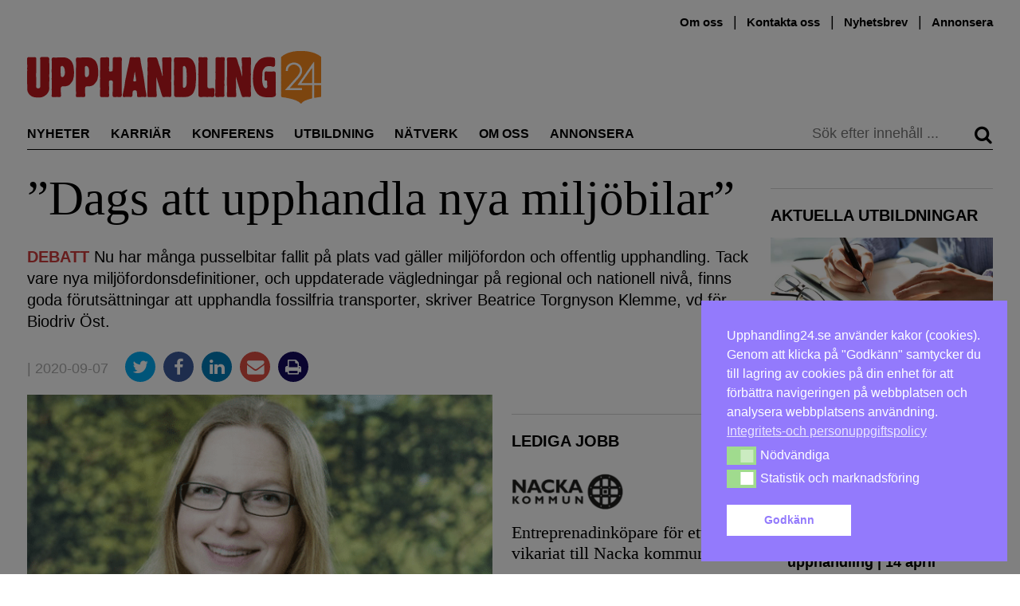

--- FILE ---
content_type: text/html; charset=UTF-8
request_url: https://upphandling24.se/dags-att-upphandla-nya-miljobilar/
body_size: 27385
content:
<!DOCTYPE html>
<html lang="sv-SE">
    <head>
        <meta charset="UTF-8">
        <meta name="viewport" content="width=device-width, initial-scale=1">
        <link rel="profile" href="http://gmpg.org/xfn/11">
        <meta name="robots" content="max-snippet:50, max-image-preview:large">

<!-- Google tag (gtag.js) -->
<script async src="https://www.googletagmanager.com/gtag/js?id=G-WVR95Z7X56"></script>
<script>
  window.dataLayer = window.dataLayer || [];
  function gtag(){dataLayer.push(arguments);}
  gtag('js', new Date());

  gtag('config', 'G-WVR95Z7X56');
</script>


        <script id="nsc_bara_blocking_scripts_inline" data-pagespeed-no-defer data-cfasync nowprocket data-no-optimize="1" data-no-defer="1">window.nsc_bara_blocked_services = [{"serviceId":"googleFonts","serviceName":"Google Fonts  (legacy)","regExPattern":"fonts.googleapis.com|fonts.gstatic.com","regExPatternWithScript":"\/&lt;[^&lt;]*fonts.googleapis.com[^&gt;]*&gt;|&lt;[^&lt;]*fonts.gstatic.com[^&gt;]*&gt;\/"},{"serviceId":"googleAnalytics","serviceName":"Google Analytics","regExPattern":"google-analytics.com\/analytics.js|\/gtag\/js?id=G-[A-Za-z0-9]{5,}|\/gtag\/js?id=UA-[A-Z0-9]{5,}","regExPatternWithScript":"\/&lt;[^&lt;]*google-analytics.com\/analytics.js[^&gt;]*&gt;|&lt;[^&lt;]*\/gtag\/js?id=G-[A-Za-z0-9]{5,}[^&gt;]*&gt;|&lt;[^&lt;]*\/gtag\/js?id=UA-[A-Z0-9]{5,}[^&gt;]*&gt;\/"}];window.nsc_bara_blockedScriptsPerApi = 1 ? true : false;window.nsc_bara_wp_rest_api_url = "https://upphandling24.se/wp-json/";</script>
<script id="nsc_bara_blocking_scripts" data-pagespeed-no-defer data-cfasync nowprocket data-no-optimize="1" data-no-defer="1" type="text/javascript" src="https://upphandling24.se/wp-content/plugins/beautiful-and-responsive-cookie-consent-addon/public/js/nscBlockScripts.js?v=3.8.5"></script>
<title>”Dags att upphandla nya miljöbilar” &#x2d; Upphandling24</title>
	<style>img:is([sizes="auto" i], [sizes^="auto," i]) { contain-intrinsic-size: 3000px 1500px }</style>
	<script type="text/javascript">
/* <![CDATA[ */
window.koko_analytics = {"url":"https:\/\/upphandling24.se\/wp-admin\/admin-ajax.php?action=koko_analytics_collect","site_url":"https:\/\/upphandling24.se","post_id":46489,"path":"\/dags-att-upphandla-nya-miljobilar\/","method":"cookie","use_cookie":true};
/* ]]> */
</script>

<!-- The SEO Framework av Sybre Waaijer -->
<meta name="robots" content="max-snippet:-1,max-image-preview:standard,max-video-preview:-1" />
<link rel="canonical" href="https://upphandling24.se/dags-att-upphandla-nya-miljobilar/" />
<meta name="description" content="Nu har m&aring;nga pusselbitar fallit p&aring; plats vad g&auml;ller milj&ouml;fordon och offentlig upphandling. Tack vare nya milj&ouml;fordonsdefinitioner&#8230;" />
<meta property="og:type" content="article" />
<meta property="og:locale" content="sv_SE" />
<meta property="og:site_name" content="Upphandling24" />
<meta property="og:title" content="”Dags att upphandla nya miljöbilar”" />
<meta property="og:description" content="Nu har m&aring;nga pusselbitar fallit p&aring; plats vad g&auml;ller milj&ouml;fordon och offentlig upphandling. Tack vare nya milj&ouml;fordonsdefinitioner, och uppdaterade v&auml;gledningar p&aring; regional och nationell niv&aring;&#8230;" />
<meta property="og:url" content="https://upphandling24.se/dags-att-upphandla-nya-miljobilar/" />
<meta property="og:image" content="https://upphandling24.se/wp-content/uploads/2020/09/ny-beatrice-650-325.png" />
<meta property="og:image:width" content="650" />
<meta property="og:image:height" content="325" />
<meta property="article:published_time" content="2020-09-07T11:28:10+00:00" />
<meta property="article:modified_time" content="2020-09-07T11:28:12+00:00" />
<meta name="twitter:card" content="summary_large_image" />
<meta name="twitter:title" content="”Dags att upphandla nya miljöbilar”" />
<meta name="twitter:description" content="Nu har m&aring;nga pusselbitar fallit p&aring; plats vad g&auml;ller milj&ouml;fordon och offentlig upphandling. Tack vare nya milj&ouml;fordonsdefinitioner, och uppdaterade v&auml;gledningar p&aring; regional och nationell niv&aring;&#8230;" />
<meta name="twitter:image" content="https://upphandling24.se/wp-content/uploads/2020/09/ny-beatrice-650-325.png" />
<script type="application/ld+json">{"@context":"https://schema.org","@graph":[{"@type":"WebSite","@id":"https://upphandling24.se/#/schema/WebSite","url":"https://upphandling24.se/","name":"Upphandling24","description":"Allt om offentlig upphandling, inköp, LOU och LUF","inLanguage":"sv-SE","potentialAction":{"@type":"SearchAction","target":{"@type":"EntryPoint","urlTemplate":"https://upphandling24.se/search/{search_term_string}/"},"query-input":"required name=search_term_string"},"publisher":{"@type":"Organization","@id":"https://upphandling24.se/#/schema/Organization","name":"Upphandling24","url":"https://upphandling24.se/"}},{"@type":"WebPage","@id":"https://upphandling24.se/dags-att-upphandla-nya-miljobilar/","url":"https://upphandling24.se/dags-att-upphandla-nya-miljobilar/","name":"”Dags att upphandla nya miljöbilar” &#x2d; Upphandling24","description":"Nu har m&aring;nga pusselbitar fallit p&aring; plats vad g&auml;ller milj&ouml;fordon och offentlig upphandling. Tack vare nya milj&ouml;fordonsdefinitioner&#8230;","inLanguage":"sv-SE","isPartOf":{"@id":"https://upphandling24.se/#/schema/WebSite"},"breadcrumb":{"@type":"BreadcrumbList","@id":"https://upphandling24.se/#/schema/BreadcrumbList","itemListElement":[{"@type":"ListItem","position":1,"item":"https://upphandling24.se/","name":"Upphandling24"},{"@type":"ListItem","position":2,"item":"https://upphandling24.se/kategori/debatt/","name":"Kategori: Debatt"},{"@type":"ListItem","position":3,"name":"”Dags att upphandla nya miljöbilar”"}]},"potentialAction":{"@type":"ReadAction","target":"https://upphandling24.se/dags-att-upphandla-nya-miljobilar/"},"datePublished":"2020-09-07T11:28:10+00:00","dateModified":"2020-09-07T11:28:12+00:00","author":{"@type":"Person","@id":"https://upphandling24.se/#/schema/Person/c8cbd84cbf1ecc2df24e6551f60c4a2b","name":"UH24 Debatt"}}]}</script>
<!-- / The SEO Framework av Sybre Waaijer | 13.32ms meta | 9.73ms boot -->

<link rel='dns-prefetch' href='//cdn.jsdelivr.net' />

<link rel="alternate" type="application/rss+xml" title="Upphandling24 &raquo; Webbflöde" href="https://upphandling24.se/feed/" />
<link rel="alternate" type="application/rss+xml" title="Upphandling24 &raquo; Kommentarsflöde" href="https://upphandling24.se/comments/feed/" />
<link rel="alternate" type="application/rss+xml" title="Upphandling24 &raquo; Kommentarsflöde för ”Dags att upphandla nya  miljöbilar”" href="https://upphandling24.se/dags-att-upphandla-nya-miljobilar/feed/" />
<!-- upphandling24.se is managing ads with Advanced Ads 2.0.14 – https://wpadvancedads.com/ --><script id="uppha-ready">
			window.advanced_ads_ready=function(e,a){a=a||"complete";var d=function(e){return"interactive"===a?"loading"!==e:"complete"===e};d(document.readyState)?e():document.addEventListener("readystatechange",(function(a){d(a.target.readyState)&&e()}),{once:"interactive"===a})},window.advanced_ads_ready_queue=window.advanced_ads_ready_queue||[];		</script>
		<link rel='stylesheet' id='iheg-fontawesome-css' href='https://upphandling24.se/wp-content/plugins/image-hover-effects-block//assets/fontawesome-v5/css/all.min.css?ver=1.4.5' type='text/css' media='all' />
<link rel='stylesheet' id='formidable-css' href='https://upphandling24.se/wp-content/plugins/formidable/css/formidableforms.css?ver=12121040' type='text/css' media='all' />
<link rel='stylesheet' id='wp-block-library-css' href='https://upphandling24.se/wp-includes/css/dist/block-library/style.min.css?ver=6.8.3' type='text/css' media='all' />
<style id='classic-theme-styles-inline-css' type='text/css'>
/*! This file is auto-generated */
.wp-block-button__link{color:#fff;background-color:#32373c;border-radius:9999px;box-shadow:none;text-decoration:none;padding:calc(.667em + 2px) calc(1.333em + 2px);font-size:1.125em}.wp-block-file__button{background:#32373c;color:#fff;text-decoration:none}
</style>
<link rel='stylesheet' id='wp-components-css' href='https://upphandling24.se/wp-includes/css/dist/components/style.min.css?ver=6.8.3' type='text/css' media='all' />
<link rel='stylesheet' id='wp-preferences-css' href='https://upphandling24.se/wp-includes/css/dist/preferences/style.min.css?ver=6.8.3' type='text/css' media='all' />
<link rel='stylesheet' id='wp-block-editor-css' href='https://upphandling24.se/wp-includes/css/dist/block-editor/style.min.css?ver=6.8.3' type='text/css' media='all' />
<style id='wp-block-editor-inline-css' type='text/css'>
    
        .gsteam-members--toolbar {
            padding: 20px;
            border: 1px solid #1f1f1f;
            border-radius: 2px;
        }

        .gsteam-members--toolbar label {
            display: block;
            margin-bottom: 6px;
            margin-top: -6px;
        }

        .gsteam-members--toolbar select {
            width: 250px;
            max-width: 100% !important;
            line-height: 42px !important;
        }

        .gsteam-members--toolbar .gs-team-block--des {
            margin: 10px 0 0;
            font-size: 16px;
        }

        .gsteam-members--toolbar .gs-team-block--des span {
            display: block;
        }

        .gsteam-members--toolbar p.gs-team-block--des a {
            margin-left: 4px;
        }
    
        
</style>
<link rel='stylesheet' id='wp-reusable-blocks-css' href='https://upphandling24.se/wp-includes/css/dist/reusable-blocks/style.min.css?ver=6.8.3' type='text/css' media='all' />
<link rel='stylesheet' id='wp-patterns-css' href='https://upphandling24.se/wp-includes/css/dist/patterns/style.min.css?ver=6.8.3' type='text/css' media='all' />
<link rel='stylesheet' id='wp-editor-css' href='https://upphandling24.se/wp-includes/css/dist/editor/style.min.css?ver=6.8.3' type='text/css' media='all' />
<link rel='stylesheet' id='contact_person_box_block-cgb-style-css-css' href='https://upphandling24.se/wp-content/plugins/gosign-contact-person-box-block/dist/blocks.style.build.css' type='text/css' media='all' />
<link rel='stylesheet' id='iheg-image-hover-css' href='https://upphandling24.se/wp-content/plugins/image-hover-effects-block/assets/css/style.min.css?ver=1.4.5' type='text/css' media='all' />
<link rel='stylesheet' id='icb-cards-style-css' href='https://upphandling24.se/wp-content/plugins/info-cards/build/view.css?ver=0.1.0' type='text/css' media='all' />
<style id='htr-block-modal-builder-block-style-inline-css' type='text/css'>
.wp-block-htr-block-modal-builder-block{margin-bottom:0!important;margin-top:0!important}.htr-modal-content-hide{opacity:0;z-index:-999999999}.htr-modal-content-show{opacity:1;z-index:99999}.htr-modal-prevent-scroll{overflow:hidden}.htr-modal-content{align-items:center;background-color:transparent;border:0;bottom:0;display:flex;height:100%;justify-content:center;left:0;overflow:hidden;padding:0;position:fixed;right:0;top:0;width:100%}.htr-modal-content-wrap{max-height:80%;max-width:80%;overflow-x:hidden;overflow-y:scroll;scrollbar-width:none;-ms-overflow-style:none;background-color:#fff;position:relative}.htr-modal-content-wrap::-webkit-scrollbar{width:0}.htr-modal-content-close-btn{background-color:#000;border:2px solid #fff;border-radius:100%;color:#fff;cursor:pointer;font-size:1.6rem;height:38px;line-height:32px;position:absolute;right:2rem;text-align:center;top:2rem;width:38px;z-index:9999}.htr-modal-content-background{background-color:rgba(0,0,0,.6);bottom:0;height:100%;left:0;position:absolute;right:0;top:0;width:100%}@media(min-width:1280px){.htr-modal-content-wrap{max-width:1280px}}

</style>
<link rel='stylesheet' id='fact-box-style-css' href='https://upphandling24.se/wp-content/plugins/simple-fact-box/fact-box.css?ver=1761754266' type='text/css' media='all' />
<style id='global-styles-inline-css' type='text/css'>
:root{--wp--preset--aspect-ratio--square: 1;--wp--preset--aspect-ratio--4-3: 4/3;--wp--preset--aspect-ratio--3-4: 3/4;--wp--preset--aspect-ratio--3-2: 3/2;--wp--preset--aspect-ratio--2-3: 2/3;--wp--preset--aspect-ratio--16-9: 16/9;--wp--preset--aspect-ratio--9-16: 9/16;--wp--preset--color--black: #000000;--wp--preset--color--cyan-bluish-gray: #abb8c3;--wp--preset--color--white: #ffffff;--wp--preset--color--pale-pink: #f78da7;--wp--preset--color--vivid-red: #cf2e2e;--wp--preset--color--luminous-vivid-orange: #ff6900;--wp--preset--color--luminous-vivid-amber: #fcb900;--wp--preset--color--light-green-cyan: #7bdcb5;--wp--preset--color--vivid-green-cyan: #00d084;--wp--preset--color--pale-cyan-blue: #8ed1fc;--wp--preset--color--vivid-cyan-blue: #0693e3;--wp--preset--color--vivid-purple: #9b51e0;--wp--preset--gradient--vivid-cyan-blue-to-vivid-purple: linear-gradient(135deg,rgba(6,147,227,1) 0%,rgb(155,81,224) 100%);--wp--preset--gradient--light-green-cyan-to-vivid-green-cyan: linear-gradient(135deg,rgb(122,220,180) 0%,rgb(0,208,130) 100%);--wp--preset--gradient--luminous-vivid-amber-to-luminous-vivid-orange: linear-gradient(135deg,rgba(252,185,0,1) 0%,rgba(255,105,0,1) 100%);--wp--preset--gradient--luminous-vivid-orange-to-vivid-red: linear-gradient(135deg,rgba(255,105,0,1) 0%,rgb(207,46,46) 100%);--wp--preset--gradient--very-light-gray-to-cyan-bluish-gray: linear-gradient(135deg,rgb(238,238,238) 0%,rgb(169,184,195) 100%);--wp--preset--gradient--cool-to-warm-spectrum: linear-gradient(135deg,rgb(74,234,220) 0%,rgb(151,120,209) 20%,rgb(207,42,186) 40%,rgb(238,44,130) 60%,rgb(251,105,98) 80%,rgb(254,248,76) 100%);--wp--preset--gradient--blush-light-purple: linear-gradient(135deg,rgb(255,206,236) 0%,rgb(152,150,240) 100%);--wp--preset--gradient--blush-bordeaux: linear-gradient(135deg,rgb(254,205,165) 0%,rgb(254,45,45) 50%,rgb(107,0,62) 100%);--wp--preset--gradient--luminous-dusk: linear-gradient(135deg,rgb(255,203,112) 0%,rgb(199,81,192) 50%,rgb(65,88,208) 100%);--wp--preset--gradient--pale-ocean: linear-gradient(135deg,rgb(255,245,203) 0%,rgb(182,227,212) 50%,rgb(51,167,181) 100%);--wp--preset--gradient--electric-grass: linear-gradient(135deg,rgb(202,248,128) 0%,rgb(113,206,126) 100%);--wp--preset--gradient--midnight: linear-gradient(135deg,rgb(2,3,129) 0%,rgb(40,116,252) 100%);--wp--preset--font-size--small: 13px;--wp--preset--font-size--medium: 20px;--wp--preset--font-size--large: 24px;--wp--preset--font-size--x-large: 42px;--wp--preset--font-size--normal: 16px;--wp--preset--spacing--20: 0.44rem;--wp--preset--spacing--30: 0.67rem;--wp--preset--spacing--40: 1rem;--wp--preset--spacing--50: 1.5rem;--wp--preset--spacing--60: 2.25rem;--wp--preset--spacing--70: 3.38rem;--wp--preset--spacing--80: 5.06rem;--wp--preset--shadow--natural: 6px 6px 9px rgba(0, 0, 0, 0.2);--wp--preset--shadow--deep: 12px 12px 50px rgba(0, 0, 0, 0.4);--wp--preset--shadow--sharp: 6px 6px 0px rgba(0, 0, 0, 0.2);--wp--preset--shadow--outlined: 6px 6px 0px -3px rgba(255, 255, 255, 1), 6px 6px rgba(0, 0, 0, 1);--wp--preset--shadow--crisp: 6px 6px 0px rgba(0, 0, 0, 1);}:where(.is-layout-flex){gap: 0.5em;}:where(.is-layout-grid){gap: 0.5em;}body .is-layout-flex{display: flex;}.is-layout-flex{flex-wrap: wrap;align-items: center;}.is-layout-flex > :is(*, div){margin: 0;}body .is-layout-grid{display: grid;}.is-layout-grid > :is(*, div){margin: 0;}:where(.wp-block-columns.is-layout-flex){gap: 2em;}:where(.wp-block-columns.is-layout-grid){gap: 2em;}:where(.wp-block-post-template.is-layout-flex){gap: 1.25em;}:where(.wp-block-post-template.is-layout-grid){gap: 1.25em;}.has-black-color{color: var(--wp--preset--color--black) !important;}.has-cyan-bluish-gray-color{color: var(--wp--preset--color--cyan-bluish-gray) !important;}.has-white-color{color: var(--wp--preset--color--white) !important;}.has-pale-pink-color{color: var(--wp--preset--color--pale-pink) !important;}.has-vivid-red-color{color: var(--wp--preset--color--vivid-red) !important;}.has-luminous-vivid-orange-color{color: var(--wp--preset--color--luminous-vivid-orange) !important;}.has-luminous-vivid-amber-color{color: var(--wp--preset--color--luminous-vivid-amber) !important;}.has-light-green-cyan-color{color: var(--wp--preset--color--light-green-cyan) !important;}.has-vivid-green-cyan-color{color: var(--wp--preset--color--vivid-green-cyan) !important;}.has-pale-cyan-blue-color{color: var(--wp--preset--color--pale-cyan-blue) !important;}.has-vivid-cyan-blue-color{color: var(--wp--preset--color--vivid-cyan-blue) !important;}.has-vivid-purple-color{color: var(--wp--preset--color--vivid-purple) !important;}.has-black-background-color{background-color: var(--wp--preset--color--black) !important;}.has-cyan-bluish-gray-background-color{background-color: var(--wp--preset--color--cyan-bluish-gray) !important;}.has-white-background-color{background-color: var(--wp--preset--color--white) !important;}.has-pale-pink-background-color{background-color: var(--wp--preset--color--pale-pink) !important;}.has-vivid-red-background-color{background-color: var(--wp--preset--color--vivid-red) !important;}.has-luminous-vivid-orange-background-color{background-color: var(--wp--preset--color--luminous-vivid-orange) !important;}.has-luminous-vivid-amber-background-color{background-color: var(--wp--preset--color--luminous-vivid-amber) !important;}.has-light-green-cyan-background-color{background-color: var(--wp--preset--color--light-green-cyan) !important;}.has-vivid-green-cyan-background-color{background-color: var(--wp--preset--color--vivid-green-cyan) !important;}.has-pale-cyan-blue-background-color{background-color: var(--wp--preset--color--pale-cyan-blue) !important;}.has-vivid-cyan-blue-background-color{background-color: var(--wp--preset--color--vivid-cyan-blue) !important;}.has-vivid-purple-background-color{background-color: var(--wp--preset--color--vivid-purple) !important;}.has-black-border-color{border-color: var(--wp--preset--color--black) !important;}.has-cyan-bluish-gray-border-color{border-color: var(--wp--preset--color--cyan-bluish-gray) !important;}.has-white-border-color{border-color: var(--wp--preset--color--white) !important;}.has-pale-pink-border-color{border-color: var(--wp--preset--color--pale-pink) !important;}.has-vivid-red-border-color{border-color: var(--wp--preset--color--vivid-red) !important;}.has-luminous-vivid-orange-border-color{border-color: var(--wp--preset--color--luminous-vivid-orange) !important;}.has-luminous-vivid-amber-border-color{border-color: var(--wp--preset--color--luminous-vivid-amber) !important;}.has-light-green-cyan-border-color{border-color: var(--wp--preset--color--light-green-cyan) !important;}.has-vivid-green-cyan-border-color{border-color: var(--wp--preset--color--vivid-green-cyan) !important;}.has-pale-cyan-blue-border-color{border-color: var(--wp--preset--color--pale-cyan-blue) !important;}.has-vivid-cyan-blue-border-color{border-color: var(--wp--preset--color--vivid-cyan-blue) !important;}.has-vivid-purple-border-color{border-color: var(--wp--preset--color--vivid-purple) !important;}.has-vivid-cyan-blue-to-vivid-purple-gradient-background{background: var(--wp--preset--gradient--vivid-cyan-blue-to-vivid-purple) !important;}.has-light-green-cyan-to-vivid-green-cyan-gradient-background{background: var(--wp--preset--gradient--light-green-cyan-to-vivid-green-cyan) !important;}.has-luminous-vivid-amber-to-luminous-vivid-orange-gradient-background{background: var(--wp--preset--gradient--luminous-vivid-amber-to-luminous-vivid-orange) !important;}.has-luminous-vivid-orange-to-vivid-red-gradient-background{background: var(--wp--preset--gradient--luminous-vivid-orange-to-vivid-red) !important;}.has-very-light-gray-to-cyan-bluish-gray-gradient-background{background: var(--wp--preset--gradient--very-light-gray-to-cyan-bluish-gray) !important;}.has-cool-to-warm-spectrum-gradient-background{background: var(--wp--preset--gradient--cool-to-warm-spectrum) !important;}.has-blush-light-purple-gradient-background{background: var(--wp--preset--gradient--blush-light-purple) !important;}.has-blush-bordeaux-gradient-background{background: var(--wp--preset--gradient--blush-bordeaux) !important;}.has-luminous-dusk-gradient-background{background: var(--wp--preset--gradient--luminous-dusk) !important;}.has-pale-ocean-gradient-background{background: var(--wp--preset--gradient--pale-ocean) !important;}.has-electric-grass-gradient-background{background: var(--wp--preset--gradient--electric-grass) !important;}.has-midnight-gradient-background{background: var(--wp--preset--gradient--midnight) !important;}.has-small-font-size{font-size: var(--wp--preset--font-size--small) !important;}.has-medium-font-size{font-size: var(--wp--preset--font-size--medium) !important;}.has-large-font-size{font-size: var(--wp--preset--font-size--large) !important;}.has-x-large-font-size{font-size: var(--wp--preset--font-size--x-large) !important;}
:where(.wp-block-post-template.is-layout-flex){gap: 1.25em;}:where(.wp-block-post-template.is-layout-grid){gap: 1.25em;}
:where(.wp-block-columns.is-layout-flex){gap: 2em;}:where(.wp-block-columns.is-layout-grid){gap: 2em;}
:root :where(.wp-block-pullquote){font-size: 1.5em;line-height: 1.6;}
</style>
<link rel='stylesheet' id='kommentarer-styles-css' href='https://upphandling24.se/wp-content/plugins/Kommentar-shortcode/css/kommentarer-styles.css?ver=6.8.3' type='text/css' media='all' />
<link rel='stylesheet' id='eb-reusable-block-style-68942-css' href='https://upphandling24.se/wp-content/uploads/eb-style/reusable-blocks/eb-reusable-68942.min.css?ver=9f14433582' type='text/css' media='all' />
<link rel='stylesheet' id='SFSImainCss-css' href='https://upphandling24.se/wp-content/plugins/ultimate-social-media-icons/css/sfsi-style.css?ver=2.9.6' type='text/css' media='all' />
<link rel='stylesheet' id='nsc_bar_nice-cookie-consent-css' href='https://upphandling24.se/wp-content/plugins/beautiful-and-responsive-cookie-consent/public/cookieNSCconsent.min.css?ver=4.9.1' type='text/css' media='all' />

<link rel='stylesheet' id='upphandling24-style-css' href='https://upphandling24.se/wp-content/themes/uh24/less/style.css?ver=3.0.7' type='text/css' media='all' />
<link rel='stylesheet' id='font-awesome-css' href='https://upphandling24.se/wp-content/themes/uh24/less/font-awesome/css/font-awesome.min.css?ver=6.8.3' type='text/css' media='all' />
<link rel='stylesheet' id='tablepress-default-css' href='https://upphandling24.se/wp-content/plugins/tablepress/css/build/default.css?ver=3.2.5' type='text/css' media='all' />
<link rel='stylesheet' id='unslider-css-css' href='https://upphandling24.se/wp-content/plugins/advanced-ads-slider/public/assets/css/unslider.css?ver=2.0.2' type='text/css' media='all' />
<link rel='stylesheet' id='slider-css-css' href='https://upphandling24.se/wp-content/plugins/advanced-ads-slider/public/assets/css/slider.css?ver=2.0.2' type='text/css' media='all' />
<script type="text/javascript" src="https://upphandling24.se/wp-includes/js/jquery/jquery.min.js?ver=3.7.1" id="jquery-core-js"></script>
<script type="text/javascript" src="https://upphandling24.se/wp-includes/js/jquery/jquery-migrate.min.js?ver=3.4.1" id="jquery-migrate-js"></script>
<script type="text/javascript" id="nsc_bara_gtm_loader_js-js-before">
/* <![CDATA[ */
var nsc_bara_php_gtm_vars = {"gtm_id": "GTM-T3KSKFX","dataLayerName":"dataLayer","gtmHostname":"www.googletagmanager.com","gtmUrl":""};
/* ]]> */
</script>
<script type="text/javascript" src="https://upphandling24.se/wp-content/plugins/beautiful-and-responsive-cookie-consent-addon/public/js/nscGTM.js?ver=3.8.5" id="nsc_bara_gtm_loader_js-js"></script>
<script type="text/javascript" id="advanced-ads-advanced-js-js-extra">
/* <![CDATA[ */
var advads_options = {"blog_id":"1","privacy":{"enabled":false,"state":"not_needed"}};
/* ]]> */
</script>
<script type="text/javascript" src="https://upphandling24.se/wp-content/plugins/advanced-ads/public/assets/js/advanced.min.js?ver=2.0.14" id="advanced-ads-advanced-js-js"></script>
<script type="text/javascript" id="advanced_ads_pro/visitor_conditions-js-extra">
/* <![CDATA[ */
var advanced_ads_pro_visitor_conditions = {"referrer_cookie_name":"advanced_ads_pro_visitor_referrer","referrer_exdays":"365","page_impr_cookie_name":"advanced_ads_page_impressions","page_impr_exdays":"3650"};
/* ]]> */
</script>
<script type="text/javascript" src="https://upphandling24.se/wp-content/plugins/advanced-ads-pro/modules/advanced-visitor-conditions/inc/conditions.min.js?ver=3.0.8" id="advanced_ads_pro/visitor_conditions-js"></script>
<link rel="EditURI" type="application/rsd+xml" title="RSD" href="https://upphandling24.se/xmlrpc.php?rsd" />
<link rel="alternate" title="oEmbed (JSON)" type="application/json+oembed" href="https://upphandling24.se/wp-json/oembed/1.0/embed?url=https%3A%2F%2Fupphandling24.se%2Fdags-att-upphandla-nya-miljobilar%2F" />
<link rel="alternate" title="oEmbed (XML)" type="text/xml+oembed" href="https://upphandling24.se/wp-json/oembed/1.0/embed?url=https%3A%2F%2Fupphandling24.se%2Fdags-att-upphandla-nya-miljobilar%2F&#038;format=xml" />
<meta name="follow.[base64]" content="1P2zaRh0fSjGW2yZ2tcc"/><script>document.documentElement.className += " js";</script>
<script>advads_items = { conditions: {}, display_callbacks: {}, display_effect_callbacks: {}, hide_callbacks: {}, backgrounds: {}, effect_durations: {}, close_functions: {}, showed: [] };</script><style type="text/css" id="uppha-layer-custom-css"></style>         <style type="text/css">
             .article-types, .site-header .main-navigation .primary-menu .highlight a { color: #cc3b3b; }
             button, input[type=button], input[type=reset], input[type=submit] { background: #c93a3a; }
             button, input[type=button]:hover, input[type=reset]:active, input[type=submit]:focus { background: #c93a3a; }
             button:hover, button:active, button:focus { background: #d35858;}
         </style>
    		<script type="text/javascript">
			var advadsCfpQueue = [];
			var advadsCfpAd = function( adID ) {
				if ( 'undefined' === typeof advadsProCfp ) {
					advadsCfpQueue.push( adID )
				} else {
					advadsProCfp.addElement( adID )
				}
			}
		</script>
		<noscript><style>.lazyload[data-src]{display:none !important;}</style></noscript><style>.lazyload{background-image:none !important;}.lazyload:before{background-image:none !important;}</style>		<style type="text/css" id="wp-custom-css">
			.type-partnerartikel p a { color: #2E8BC0 !important;}

.image-and-content {
	display: flex;
}
.image-and-content picture {
	min-width: 30%;
  margin-right: 10px;
}

.anchor-with-margin {
	position: absolute;
	top: -80px;
}

.nyttjobb {
	position: relative;
}
.nyttjobb-widget .teaser-text h2 {
   font-size: 1.3em; 
}
.nyttjobb-widget .teaser-text p {
   font-size: 16px;
}

.archive .image-and-content {
	display: flex;
}
.archive .image-and-content h2 {
	font-size: 2.0em;
}
.archive .image-and-content img {
	min-width: 200px;
	max-width: 200px;
	margin-right: 20px;
}

.type-partnerartikel .teaser h6 {
font-family: Hind, sans-serif;
}

/*
 *  Style the utbildningar preview list
 */
.utbildningar-preview img {
		margin-bottom: 10px;
}

.utbildningar-preview li a, 
.utbildningar-preview a h2 {
	  font-weight: 600;
		transition: color .25s; 
		color: #000;
}

.utbildningar-preview li a:hover, .utbildningar-preview a h2:hover {
	color: #5d5d5d;
}


@media only screen and (min-width: 970px) {
	.site-header {
		min-height: 180px;
	}
.navbar-sticky{
	position: fixed;
	top: 0;
	right: 0;
	left: 0;
	background-color: white;
	z-index: 100;
	margin-left: auto;
	margin-right: auto;
	transition: top 0.3s;
	display: flex;
	transition: all 0.2s ease;
}
	.navbar-sticky .main-navigation {
		display: flex;
		flex: 1;
	}
	.navbar-sticky .main-navigation .primary-menu .nav-menu li {
		margin-right: 1.0rem;
	}
.navbar-sticky #site-logo {
	max-width: 150px;
	display: inline-block !important;
	border-bottom: 1px solid #000;
	margin-right: 0;
	padding-right: 1.5rem;
	margin-top: 1.4rem;
}
	
}

/* Create styling for the inko inline post display */
.inko-container{
	margin: 0px;
  padding: 6px;
  -webkit-box-shadow: 0px 0px 0px 0px rgba(0,0,0,0.2);
  -moz-box-shadow: 1px 1px 1px 1px rgba(0,0,0,0.2);
  box-shadow: 0px 0px 0px 1px rgba(0,0,0,0.2);
}
.inko-posts-container>.full{
	padding: 6px;
}
.inko-posts-container>.half{
	width: 50%;
	display: inline-grid;
	padding: 6px;
}
.inko-posts-container p:last-of-type{
display: none;
}
.inko-posts-container>.inko-site-logo {
	margin-bottom: 4px;
}
.inko-posts-inner > h2 {
	font-size: 1.5em;
}

.inko-site-logo {
	display: flex;
	align-items: center;
}

.inko-site-logo p {
	padding-left: 6px;
	font-weight: 400;
	font-size: 14px;
	margin-top: 14px;
}
.inko-site-logo img {
	padding: 6px;
	max-width: 200px;
}

@media (max-width: 768px) {
.inko-posts-inner > h2 {
    font-size: 1em;
}
.inko-site-logo p {
	font-size: 12px;
}
}

.large-100 .teaser.thumbnail-large h2 { 
	font-size: 2.3em !important
}

.large-300 .teaser.thumbnail-large h2 { 
	font-size: 1.3em !important
}


/* speaker event box styling */
.speaker-container, .event-partner-row{
	display: flex;
	flex-wrap: wrap;
  align-content: flex-start;
}
.speaker-cell {
	width: 25%;
	text-align: center;
}
.speaker-image>img{
	margin-left: auto;
	margin-right: auto;
}
.speaker-description {
	max-width: 160px;
	margin-left: auto;
	margin-right: auto;
	font-size: 15px;
	line-height: 1.3;
}

.event-partner-cell{
	text-align: center;
	margin-bottom: 20px;
	width: 33%;
}

.event-partner-cell > a > img{
	max-height: 100px;
	margin-left: auto;
	margin-right: auto;
}


/* Related posts styling */
.related-article-title{
	font-size: 20px;	
}
img.related-post-image{
	max-width: 100%;
}
.custom-related-posts{
	display: flex;
	display: -webkit-flex; /* Safari */
	flex-direction: column;
	justify-content: center;
	flex: 1;
	background: #FCF4EC;
	padding: 10px;
}

li.related-post.extended_view{
	margin: 0 1% 0px 0;
	flex-grow: 1;
	flex-basis: 0;
}


/*
 * Center ad image in panorama slider
 * */
.panorama>div>a>img{
	display:block !important;
	margin-left: auto;
  margin-right: auto;
}
.advads-size-tooltip-w>img{
	display:block;
	margin-left: auto;
  margin-right: auto;
}

/*
 * Remove list indicators for advanced ad sliders
 * */
.uppha-slider>ul{
	margin-left:0px;
}
.uppha-slider>ul>li{
	display:block;
}

button a, button a:visited {
	color: #fff;
}

.teaser-image.large img {
	width: 100% !important;
}

.wpp_def_noPath {
	display:none;
}


/* Fix for the employer logo width */
.platsannons .large-300 .employer_logo {
    border: 0px solid #e1e1e1;
}

.platsannons .large-300 .employer_logo > img {
    margin: auto;
    width: auto;
    max-height: 100px;
    padding: 15px 10px;
}




hr {
	clear: both;
}

.page-id-24312 input[type=submit] {
	background: #009688;
}

.page-id-24312 input[type=submit]:hover {
	background: #018477;
}

.page-id-24312
	h1, h2, h3, h4, h5, h6, p, hr {
	margin-bottom: 1.5rem;
}

@media only screen and (max-width:640px) {
	.page-id-24312 td {
		display: block;
		width: 100%;
	}
}


/* Fix to center panorama ad */
.panorama .adContainer[class*="980"],
.panorama .adContainer[class*="975"],
.panorama .adContainer[class*="970"],
.panorama .adContainer[class*="728"] {
    display:block;
    margin-left: auto;
    margin-right: auto;
}
.adContainer[class*="980"] {
    width:980px;   
}
.adContainer[class*="975"] {
    width:975px;   
}
.adContainer[class*="970"] {
    width:970px;   
}
.adContainer[class*="728"] {
    width:728px;
}


/* Utbildning right column background */
@media (min-width: 1260px) {
    .single-utbildning .utbildning-custom-right-content {
        padding-left: 15px;
        border-left: 1px solid #ccc;
        border-top: none;
    }
    .single-utbildning .utbildning-custom-right-content > .widget-title:first-child {
        border-top: none;
    }
}

/* Extra input fields style */
input[type="text"], input[type="email"] {
    background-color: #f5f5f5;
}

/*
 * Lägger ett block taggat med static-button-wrapper längst ner på sidan
 */
.hide-scroll, .show-scroll{
	display:none;
}

.static-button-wrapper{
	font-family: Lato, sans-serif;
	font-size: 22px;
	position: fixed;
	text-align: center;
	bottom: 0;
	z-index: 1001;
	-webkit-box-pack: center;
	-webkit-justify-content: center;
	-ms-flex-pack: center;
	justify-content: center;
	-webkit-box-align: center;
	-webkit-align-items: center;
	-ms-flex-align: center;
	align-items: center;
	width: 604px;
	display: flex;
}

.chat-sample{
	  background: #cc2020;
    height: 35px;
    margin-left: 10px;
    float: right;
    -webkit-box-pack: center;
    -webkit-justify-content: center;
    -ms-flex-pack: center;
    justify-content: center;
    -webkit-box-align: center;
    -webkit-align-items: center;
    -ms-flex-align: center;
    align-items: center;
    box-shadow: none;
    -webkit-transition: all 500ms ease;
    transition: all 500ms ease;
    color: black;
    font-size: 14px;
    font-weight: 400;
    text-decoration: none;
    text-transform: none;
		border-color: #cccccc;
    border-style: solid;
		border-width: 1px;
	  border-radius: 4px;
		text-shadow: none;
    
}
.chat-sample>div{
	padding: 0px 11px;
	font-family: Lato, sans-serif;
	color: white;
	font-weight: bold;
	font-size: 22px;
}

@media(max-width: 768px) {
.static-button-wrapper{
    left: 0;
    bottom: 0;
    right: 5%;
    width: 100%;
}
.chat-sample{
    width: 50%;
    height: 30px;
    margin-right: 0;
    border-top-left-radius: 0;
    border-top-right-radius: 0;
    box-shadow: none;
}
}

#xstat {
   border-collapse: collapse;
  width: 100%;
}

#xstat  td, #xstat th {
  border: 1px solid #ddd;
  padding: 8px;
}

#xstat tr:nth-child(even){background-color: #f2f2f2;}

#xstat tr:hover {background-color: #ddd;}

#xstat th {
  padding-top: 12px;
  padding-bottom: 12px;
  text-align: left;
  background-color: #cc0000;
  color: white;
}

.utbbox {
	background-color: #fffff9;
	border: #d3d3d3;
	padding: 1.25rem;
	margin: 0.25rem 2.25rem 1.25rem 0rem;
	}

.large-300 .teaser h2, .large-300 .teaser h2.large, .large-300 .teaser h2.medium, .large-300 .teaser h2.small {
    font-size: 1.5em;
	}
	

.large-100 .teaser.thumbnail-large h2 { 
font-size:3em;
}

.comment-link {
	font-weight:600;
}

.platsannons h2, h3, h4 {
	font-size: 1.2em;
	font-family:Hind, sans-serif;
	font-weight: 600;
	margin-block-end: 0.1em;
}
.contactInfo .job_information h2 {
	font-size: 1.2em;
	font-family:Hind;
	font-weight: 600;
	margin-block-end: 0.1em;
}

.uppha-highlight-wrapper p {
	font-weight: normal; }


.widget h3 {
	font-size: 1em;
	font-family:Hind;
	font-weight: 600;
	margin-block-end: 0.1em;
}

.job-desc  h1 {
	font-size: 1.2em;
	font-family:Hind;
	font-weight: 600;
	margin-block-end: 0.1em;
}


.company-footer  h1 {
	font-size: 1.2em;
	font-family:Hind;
	font-weight: 600;
	margin-block-end: 0.1em;
}

.type-partnerartikel  h6 {
	font-size: 0.7em;
	font-family:Hind, sans-serif;
	font-weight: 600;
	color: black;
	margin-block-end: 0.1em;
}

.type-partnerartikel a, h2, p {
	color: black;
}

.ad-marking-partnerartikel p {
	font-size: 15px;
	line-height: 1.2;
  background: #a0a0a0
	
}

.large-300 .teaser h2, .large-300 .teaser h2.large, .large-300 .teaser h2.medium, .large-300 .teaser h2.small {
    font-size: 1.2em;
	line-height: 1.2em;
	}


.large-300 .teaser .teaser-image, .large-300 .teaser .teaser-image.alignleft, .large-300 .teaser .teaser-image.alignright {
   
    margin: 0 0 0.3rem;
    padding: 0;
}

.panorama {
	max-width: 1200px;
	margin: auto;
}

.platsannons .large-300 .employer_logo > img {
    max-height:150px;
}

blockquote {
    font-family: "EB Garamond", serif;
    font-size: 28px;
    font-style: italic;
    font-weight: 400;
	  hyphens: auto;
    width: auto;
    margin: 40px 0;
    padding-left: 20px; /* Padding between the border and text */
    padding-right: 40px;
    line-height: 1.4;
    color: #a67c2d !important; /* Golden brown text color */
    background: transparent;
    text-align: left;
    border-left: 4px solid #a67c2d; /* Single golden brown line on the left */
    position: relative;
    display: block;
}

/* Reset any paragraph margins inside the blockquote */
blockquote p {
    margin: 0;
    padding: 0;
}

/* Media query for mobile devices */
@media screen and (max-width: 768px) {
    blockquote {
        font-size: 22px; /* Slightly smaller font */
        padding-left: 15px; /* Adjust padding for mobile */
        border-left: 3px solid #a67c2d; /* Slightly thinner line on mobile */
    }
}

h1.wp-block-heading.has-text-align-center, h2.wp-block-heading.has-text-align-center {
    text-align: center !important;
}

p.has-text-align-center {
    text-align: center !important;
}		</style>
		    <script>
        function debounce(method, delay) {
            clearTimeout(method._tId);
            method._tId= setTimeout(function(){
                method();
            }, delay);
        }
        function handleScroll() {
            var currentScrollPos = window.pageYOffset;
            var nav = document.getElementById("logo-and-menu");
            var navBounding = nav.getBoundingClientRect();
            var logoBounding = document.getElementById("logo-and-menu").getBoundingClientRect();
            if((logoBounding.bottom + logoBounding.height + 250) < window.pageYOffset){
                nav.classList.add("navbar-sticky");
            }else if((logoBounding.bottom + logoBounding.height + 210) > window.pageYOffset){
                nav.classList.remove("navbar-sticky");
            }
        }
        var prevScrollpos = window.pageYOffset;
        window.onscroll = function() {
            debounce(handleScroll, 2);
        }
    </script>

    </head>

    <body class="wp-singular post-template-default single single-post postid-46489 single-format-standard wp-theme-uh24 sfsi_actvite_theme_default group-blog">

        <!-- Panorama ad -->
                    <div id="panorama-1" class="panorama">
                <div><div data-uppha-trackid="107058" data-uppha-trackbid="1" class="uppha-target" id="uppha-797544674"><script src="//embed.bannerboo.com/b616e2734a7a2?responsive=1" async></script></div></div>            </div>
        
        <a class="skip-link screen-reader-text" href="#content">Skip to content</a>

        <!-- Header -->
        <header id="masthead" class="site-header" role="banner">

            <!-- Top navigation -->
            <nav id="top-navigation" class="" role="navigation">

                <div id="top-navigation-inner">

                    <!-- Top menu -->
                    <div id="top-menu" class="menu-toppmeny-container"><ul id="menu-toppmeny" class="top-menu-items"><li id="om-oss" class="menu-item menu-item-type-post_type menu-item-object-page menu-item-18753"><a href="https://upphandling24.se/om-oss/">Om oss</a></li>
<li id="kontakta-oss" class="menu-item menu-item-type-post_type menu-item-object-page menu-item-89784"><a href="https://upphandling24.se/om-oss/kontakta-oss/">Kontakta oss</a></li>
<li id="nyhetsbrev" class="menu-item menu-item-type-post_type menu-item-object-page menu-item-31641"><a href="https://upphandling24.se/prenumerera-pa-vara-nyhetsbrev/">Nyhetsbrev</a></li>
<li id="annonsera" class="menu-item menu-item-type-post_type menu-item-object-page menu-item-96779"><a href="https://upphandling24.se/annonsera/">Annonsera</a></li>
</ul></div>                </div>
            </nav>

            <!-- Logo, extra and main menu -->
            <div id="logo-and-menu">

                <!-- Logo -->
                <div id="site-logo">
                                            <a class="site-logo" href="https://upphandling24.se/" rel="home">
                            <img src="[data-uri]" alt="Upphandling24" data-src="https://upphandling24.se/wp-content/uploads/2019/02/upphandling24.png" decoding="async" class="lazyload" width="370" height="67" data-eio-rwidth="370" data-eio-rheight="67"><noscript><img src="https://upphandling24.se/wp-content/uploads/2019/02/upphandling24.png" alt="Upphandling24" data-eio="l"></noscript>
                        </a>
                                    </div>

                
                
                
                
                <!-- Site navigation / Main menu -->
                <nav id="site-navigation" class="main-navigation" role="navigation">
                    <button class="menu-toggle">Meny <i class="fa fa-bars"></i></button>
                    <div class="primary-menu"><ul id="menu-huvudmeny" class="nav-menu"><li id="nyheter" class="menu-item menu-item-type-custom menu-item-object-custom menu-item-home menu-item-has-children menu-item-18"><a href="https://upphandling24.se/">Nyheter</a>
<ul class="sub-menu">
	<li id="debatt" class="menu-item menu-item-type-post_type menu-item-object-page menu-item-9212"><a href="https://upphandling24.se/debatt/">Debatt</a></li>
</ul>
</li>
<li id="karriar" class="menu-item menu-item-type-post_type menu-item-object-page menu-item-has-children menu-item-21"><a href="https://upphandling24.se/karriar/">Karriär</a>
<ul class="sub-menu">
	<li id="lonestatistik" class="menu-item menu-item-type-custom menu-item-object-custom menu-item-33343"><a href="https://upphandling24.se/loner-2025/">Lönestatistik</a></li>
	<li id="lediga-jobb" class="menu-item menu-item-type-post_type menu-item-object-page menu-item-1071"><a href="https://upphandling24.se/karriar/alla-lediga-jobb/">Lediga jobb</a></li>
	<li id="manadens-profil" class="menu-item menu-item-type-taxonomy menu-item-object-category menu-item-97979"><a href="https://upphandling24.se/kategori/manadens-profil/">Månadens profil</a></li>
	<li id="platsannonsera" class="menu-item menu-item-type-post_type menu-item-object-page menu-item-80718"><a href="https://upphandling24.se/platsannonsera/">Platsannonsera</a></li>
	<li id="student" class="menu-item menu-item-type-post_type menu-item-object-page menu-item-12125"><a href="https://upphandling24.se/karriar/student/">Student</a></li>
	<li id="utbildningar" class="menu-item menu-item-type-custom menu-item-object-custom menu-item-20629"><a href="https://upphandling24.se/utbildningar/">Utbildningar</a></li>
</ul>
</li>
<li id="konferens" class="menu-item menu-item-type-post_type menu-item-object-page menu-item-75257"><a href="https://upphandling24.se/konferenser-2/">Konferens</a></li>
<li id="utbildning" class="menu-item menu-item-type-post_type menu-item-object-page menu-item-has-children menu-item-24502"><a href="https://upphandling24.se/utbildningar/">Utbildning</a>
<ul class="sub-menu">
	<li id="ai-for-upphandlare" class="menu-item menu-item-type-custom menu-item-object-custom menu-item-101254"><a href="https://upphandling24.se/arkiv/event/ai/">AI för upphandlare</a></li>
	<li id="avtalsforvaltning" class="menu-item menu-item-type-custom menu-item-object-custom menu-item-99051"><a href="https://upphandling24.se/arkiv/event/avtalsforvaltning/">Avtalsförvaltning</a></li>
	<li id="entreprenadupphandling-och-ama-af" class="menu-item menu-item-type-custom menu-item-object-custom menu-item-99047"><a href="https://upphandling24.se/arkiv/event/amaaf/">Entreprenadupphandling och AMA AF</a></li>
	<li id="kvalificerad-entreprenadupphandlare" class="menu-item menu-item-type-custom menu-item-object-custom menu-item-99053"><a href="https://upphandling24.se/arkiv/event/entreprenad/">Kvalificerad entreprenadupphandlare</a></li>
	<li id="kvalificerad-it-upphandlare" class="menu-item menu-item-type-custom menu-item-object-custom menu-item-99054"><a href="https://upphandling24.se/arkiv/event/it/">Kvalificerad IT-upphandlare</a></li>
	<li id="leda-upphandlingar-effektivt" class="menu-item menu-item-type-custom menu-item-object-custom menu-item-99050"><a href="https://upphandling24.se/arkiv/event/projekt/">Leda upphandlingar effektivt</a></li>
	<li id="lou-pa-tva-dagar" class="menu-item menu-item-type-custom menu-item-object-custom menu-item-99046"><a href="https://upphandling24.se/arkiv/event/lou/">LOU på två dagar</a></li>
	<li id="ramavtal" class="menu-item menu-item-type-custom menu-item-object-custom menu-item-99055"><a href="https://upphandling24.se/arkiv/event/ramavtal/">Ramavtal</a></li>
	<li id="robusta-it-avtal" class="menu-item menu-item-type-custom menu-item-object-custom menu-item-101837"><a href="https://upphandling24.se/arkiv/event/itavtal/">Robusta IT-avtal</a></li>
	<li id="sakerhetsskyddad-upphandling" class="menu-item menu-item-type-custom menu-item-object-custom menu-item-99048"><a href="https://upphandling24.se/arkiv/event/sakerhetsskydd/">Säkerhetsskyddad upphandling</a></li>
</ul>
</li>
<li id="natverk" class="menu-item menu-item-type-post_type menu-item-object-page menu-item-has-children menu-item-46727"><a href="https://upphandling24.se/natverk/">Nätverk</a>
<ul class="sub-menu">
	<li id="upphandlare" class="menu-item menu-item-type-custom menu-item-object-custom menu-item-74098"><a href="https://upphandling24.se/arkiv/event/natverk-upphandlare-2/?avs=meny">Upphandlare</a></li>
	<li id="avtalsuppfoljning" class="menu-item menu-item-type-custom menu-item-object-custom menu-item-74099"><a href="https://upphandling24.se/arkiv/event/natverk-avtalsuppfoljning-2/?avs=meny">Avtalsuppföljning</a></li>
	<li id="entreprenadupphandlare" class="menu-item menu-item-type-custom menu-item-object-custom menu-item-74100"><a href="https://upphandling24.se/arkiv/event/natverk-entreprenad/?avs=meny">Entreprenadupphandlare</a></li>
	<li id="it-upphandlare" class="menu-item menu-item-type-custom menu-item-object-custom menu-item-74101"><a href="https://upphandling24.se/arkiv/event/natverk-it/?avs=meny">IT-upphandlare</a></li>
</ul>
</li>
<li id="om-oss" class="menu-item menu-item-type-post_type menu-item-object-page menu-item-has-children menu-item-22"><a href="https://upphandling24.se/om-oss/">Om oss</a>
<ul class="sub-menu">
	<li id="om-oss" class="menu-item menu-item-type-post_type menu-item-object-page menu-item-19053"><a href="https://upphandling24.se/om-oss/">Om oss</a></li>
	<li id="kontakta-oss" class="menu-item menu-item-type-post_type menu-item-object-page menu-item-89571"><a href="https://upphandling24.se/om-oss/kontakta-oss/">Kontakta oss</a></li>
	<li id="nyhetsbrev" class="menu-item menu-item-type-post_type menu-item-object-page menu-item-31642"><a href="https://upphandling24.se/prenumerera-pa-vara-nyhetsbrev/">Nyhetsbrev</a></li>
</ul>
</li>
<li id="annonsera" class="menu-item menu-item-type-post_type menu-item-object-page menu-item-has-children menu-item-105728"><a href="https://upphandling24.se/annonsera/">Annonsera</a>
<ul class="sub-menu">
	<li id="annonsera" class="menu-item menu-item-type-post_type menu-item-object-page menu-item-95530"><a href="https://upphandling24.se/annonsera/">Annonsera</a></li>
	<li id="platsannonsera" class="menu-item menu-item-type-post_type menu-item-object-page menu-item-80717"><a href="https://upphandling24.se/platsannonsera/">Platsannonsera</a></li>
</ul>
</li>
</ul></div>
                    <div class="search">
                        
<form role="search" method="get" class="search-form" action="https://upphandling24.se/">
	<label>
		<span class="screen-reader-text">Sök</span>
	</label>
	<input type="search" class="search-field" placeholder="Sök efter innehåll ..." value="" name="s" title="Sök …" />
    <button type="submit" class="search-submit"><span class="text">Sök</span><i class="fa fa-search"></i></button>
</form>                    </div>
                </nav>
            </div>
        </header>

        <div id="page" class="site">

            <div id="content" class="site-content">


<div id="sidebar_left" class="full-77">

    <!-- If post is not sommarbrev -->
    
        <article id="post-46489" class="post-46489 post type-post status-publish format-standard has-post-thumbnail hentry category-debatt category-hallbarhet category-miljokrav category-transport-trafik article-type-debatt">

            <header class="entry-header">
                <h1 class="entry-title">”Dags att upphandla nya  miljöbilar”</h1>            </header>

                            <!-- Teaser text -->
                <p class="entry-description">
                    <!-- Vignette -->
                    <span class="article-types">Debatt</span>Nu har många pusselbitar fallit på plats vad gäller miljöfordon och offentlig upphandling. Tack vare nya miljöfordonsdefinitioner, och uppdaterade vägledningar på regional och nationell nivå, finns goda förutsättningar att upphandla fossilfria transporter, skriver Beatrice Torgnyson Klemme, vd för Biodriv Öst.                </p>
            
            <div class="category-date-share">
                <div class="category-and-date">
                    <!-- Date -->
                    <span class="date">| 2020-09-07</span>
                </div>

                
<!-- Toolbar with share buttons -->
<div class="share-buttons">

    <ul class="share-btns">
        <li class="btn" data-service="twitter">
            <a href="http://twitter.com/share?url=https%3A%2F%2Fupphandling24.se%2Fdags-att-upphandla-nya-miljobilar%2F&amp;text=%E2%80%9DDags+att+upphandla+nya++milj%C3%B6bilar%E2%80%9D" target="_blank" title="Dela på Twitter">
                <i class="fa fa-twitter"></i>
            </a>
        </li>
        <li class="btn" data-service="facebook">
            <a href="http://www.facebook.com/sharer.php?u=https%3A%2F%2Fupphandling24.se%2Fdags-att-upphandla-nya-miljobilar%2F&amp;t=%E2%80%9DDags+att+upphandla+nya++milj%C3%B6bilar%E2%80%9D" title="Dela på Facebook!" target="_blank">
                <i class="fa fa-facebook"></i>
        </li>
        <li class="btn" data-service="linkedin">
            <a href="https://www.linkedin.com/shareArticle?mini=true&url=https%3A%2F%2Fupphandling24.se%2Fdags-att-upphandla-nya-miljobilar%2F&title=%E2%80%9DDags%20att%20upphandla%20nya%20%20milj%C3%B6bilar%E2%80%9D&summary=&source=" title="Dela på Linkedin!" target="_blank">
                <i class="fa fa-linkedin"></i>
            </a>
        </li>
        <li class="btn email">
            <a title="Tipsa via epost" href="mailto:emailoffriend@email.se?subject=Tips: ”Dags att upphandla nya  miljöbilar”&body=Hej, jag ville tipsa om den här artikeln ”Dags att upphandla nya  miljöbilar” - https://upphandling24.se/dags-att-upphandla-nya-miljobilar/" target="_blank">
                <i class="fa fa-envelope"></i>
            </a>
        </li>
        <li class="btn print">
            <i class="fa fa-print" title="Skriv ut" onclick="javascript:window.print();"></i>
        </li>

    </ul>
</div>            </div>

            <div id="" class="large-100">
                <!-- Article content -->
                <div class="entry-content">

                     
    <figure class="article-image large">
        <img width="650" height="325" src="[data-uri]" class="attachment-thumbnail-large size-thumbnail-large lazyload" alt="" decoding="async" fetchpriority="high"   data-src="https://upphandling24.se/wp-content/uploads/2020/09/ny-beatrice-650-325.png" data-srcset="https://upphandling24.se/wp-content/uploads/2020/09/ny-beatrice-650-325.png 650w, https://upphandling24.se/wp-content/uploads/2020/09/ny-beatrice-650-325-300x150.png 300w, https://upphandling24.se/wp-content/uploads/2020/09/ny-beatrice-650-325-600x300.png 600w, https://upphandling24.se/wp-content/uploads/2020/09/ny-beatrice-650-325-160x80.png 160w" data-sizes="auto" data-eio-rwidth="650" data-eio-rheight="325" /><noscript><img width="650" height="325" src="https://upphandling24.se/wp-content/uploads/2020/09/ny-beatrice-650-325.png" class="attachment-thumbnail-large size-thumbnail-large" alt="" decoding="async" fetchpriority="high" srcset="https://upphandling24.se/wp-content/uploads/2020/09/ny-beatrice-650-325.png 650w, https://upphandling24.se/wp-content/uploads/2020/09/ny-beatrice-650-325-300x150.png 300w, https://upphandling24.se/wp-content/uploads/2020/09/ny-beatrice-650-325-600x300.png 600w, https://upphandling24.se/wp-content/uploads/2020/09/ny-beatrice-650-325-160x80.png 160w" sizes="(max-width: 650px) 100vw, 650px" data-eio="l" /></noscript>                    <!-- image caption -->
            <figcaption class="image-caption"><span class="image-caption">Beatrice Torgnyson Klemme, vd för Biodriv Öst.</span>
                <span class="image-author"></span></figcaption>
        
            </figure>


                    
<p>Intresset för att utnyttja den offentliga upphandlingen som ett strategiskt verktyg för att nå hållbarhetsmålen ökar. </p>



<p>När många aktörer samverkar och drar åt samma håll blir arbetet med att ställa om till fossilfria transporter dessutom betydligt enklare – och billigare. </p>            <div class="article-ad-wrapper">
                <div><div data-uppha-trackid="106555" data-uppha-trackbid="1" class="uppha-target" id="uppha-4116411706"><a data-no-instant="1" href="https://upphandling24.se/arkiv/event/aik/" rel="noopener" class="a2t-link" target="_blank" aria-label="AI fast modul"><img src="[data-uri]" alt=""    width="600" height="300" data-src="https://upphandling24.se/wp-content/uploads/2025/12/600x300__b71b309605a76__1766416612.jpeg" decoding="async" data-srcset="https://upphandling24.se/wp-content/uploads/2025/12/600x300__b71b309605a76__1766416612.jpeg 600w, https://upphandling24.se/wp-content/uploads/2025/12/600x300__b71b309605a76__1766416612-300x150.jpeg 300w, https://upphandling24.se/wp-content/uploads/2025/12/600x300__b71b309605a76__1766416612-160x80.jpeg 160w" data-sizes="auto" class="lazyload" data-eio-rwidth="600" data-eio-rheight="300" /><noscript><img src="https://upphandling24.se/wp-content/uploads/2025/12/600x300__b71b309605a76__1766416612.jpeg" alt=""  srcset="https://upphandling24.se/wp-content/uploads/2025/12/600x300__b71b309605a76__1766416612.jpeg 600w, https://upphandling24.se/wp-content/uploads/2025/12/600x300__b71b309605a76__1766416612-300x150.jpeg 300w, https://upphandling24.se/wp-content/uploads/2025/12/600x300__b71b309605a76__1766416612-160x80.jpeg 160w" sizes="(max-width: 600px) 100vw, 600px" width="600" height="300" data-eio="l" /></noscript></a></div></div>            </div>

            



<p>Genom att se till helhetsbilden och ta itu med flera olika samhällsutmaningar på en och samma gång blir också kostnadseffektiviteten i upphandlingarna större.</p>



<p>Att ställa miljökrav i upphandlingar av fordon och transporter är dock inte det enklaste. Men det finns en hel del stöd att ta hjälp av. </p>



<p>Det generellt sett viktigaste miljökravet i offentlig upphandling av fordon och transporter är den statliga miljöbilsdefinitionen i kombination med krav på förnybart drivmedel. </p>



<p>Regeringen har i somras äntligen beslutat att från den 1 juli är miljöbilar de bilar som får bonus i bonus-malus-systemet. De nya miljöbilarna är alltså elbilar, de flesta laddhybrider och biogasbilar. </p>



<p>Från den 7 september finns dessutom ett nytt bonussystem för miljölastbilar som omfattar lastbilar för el, biogas och etanol (ED95). </p>



<p>Utöver detta finns mer vägledning i form av Upphandlingsmyndighetens nya <a href="https://www.upphandlingsmyndigheten.se/hallbarhet/stall-hallbarhetskrav/fordon-och-transport/fordon/">hållbarhetskriterier för lätta</a> fordon och Biodriv Östs <a href="https://www.biodrivost.se/Publikationer/Rapporter/Details/1599">Vägledning för upphandling av fordon och transporter</a>.</p>



<p>Både<strong> </strong>regeringen och Upphandlingsmyndigheten pekar nu tydligt ut att elfordon (inklusive vätgas) och biogasfordon alltid ska upphandlas i första hand. Det är helt i linje med den analys som ligger till grund för styrningen av vilka fordon som erhåller bonus vid inköp och vilka fordon som tillåts i den tuffaste miljözonen (klass III). </p>



<p>Enligt nyligen publicerade studier från <a href="https://www.biodrivost.se/Publikationer/Rapporter/Details/2809">forskningsinstitutet Rise</a> och <a href="https://www.biodrivost.se/Publikationer/Rapporter/Details/2857">Linköpings universitet</a> är det just el och biogas som, utöver en stor positiv påverkan på klimatet, bidrar till flest miljö- och samhällsnyttor när olika drivmedel utvärderas i ett bredare perspektiv.<br><br>Att el och biogas pekas ut som förstahandsval, innebär det att vi inte längre behöver satsa på andra förnybara drivmedel, som etanol och biodiesel? Inte alls. </p>



<p>Om vi ska nå 2030-målet för transportsektorn behöver alla hållbara drivmedel öka kraftigt och hela transportsystemet måste bli mer effektivt. Tanken är att när el och biogas inte är möjligt, då ska etanol eller biodiesel upphandlas för att ersätta de fossila alternativen. </p>



<p>Det Upphandlingsmyndighetens nya hållbarhetskriterier tydliggör är att fossilfritt är, och måste vara, den nya normen för offentlig sektor.</p>



<p>Det är därför mycket oroväckande<strong> </strong>att regeringen inte anser att de fossila drivmedlens era är förbi. I den nya miljöbilsförordningen (2020:486) är styrningen på tok för svag för att uppnå Sveriges offensiva klimatmål för transportsektorn. </p>



<p>I förordningen fastställs förvisso den nya miljöbilsdefinitionen som vi stödjer vi fullt ut. Men i förordningen pekas det även ut vilka krav som ska gälla när det av någon anledning inte är möjligt att upphandla miljöbilar.</p>



<p>Tyvärr har regeringen satt dessa krav på en obegripligt svag nivå. Detta rimmar illa med regeringens återkommande utspel om den offentliga upphandlingens betydelse i omställningen till fossilfrihet samt den gröna omställning som regeringen utlovat i coronapandemins spår.<br><br>Tack och lov har Upphandlingsmyndigheten tydligt tagit sikte på Sveriges klimatmål. Vi vill därför uppmana alla offentliga aktörer att tillämpa deras basnivå när avsteg från inköp av miljöbilar behöver göras.</p>



<p> Upphandlingsmyndighetens basnivå är den mest välutredda och välförankrade undantagsnivån i upphandlingssammanhang.</p>



<p>Efter många år av ineffektiv och spretig styrning vad gäller miljöfordon och offentlig upphandling har de flesta pusselbitarna nu fallit på plats och vi har ett flertal styrmedel på transportområdet som pekar åt samma håll. </p>



<p>Det gör att förutsättningarna för offentliga aktörer att påskynda omställningen till fossilfria transporter via upphandling aldrig har varit bättre än nu. Se därför till att vid alla upphandlingar av fordon och transporter ta hjälp av de nya miljöfordonsdefinitionerna i kombination med Upphandlingsmyndighetens hållbarhetskriterier och Biodriv Östs vägledning. </p>



<p>Det kommer garanterat att bidra till en ökad efterfrågan på samtliga förnybara drivmedel och släppa loss den stora kraft som offentlig upphandling kan bidra med i omställningen till fossilfria transporter!<br><em><br></em><strong>Beatrice Torgnyson Klemme</strong><em><br>Vd för Biodriv Öst,<br>den storregionala samverkansorganisationen för offentliga aktörer, näringsliv och akademi</em></p>
</p>                </div>

                                    <div id="sidebar_under_content">
                        <div class="utbbox"><p>Annons</p><div data-uppha-trackid="78709" data-uppha-trackbid="1" class="uppha-target" id="uppha-2275484520"><p><strong>Vill du också skriva ett debattinlägg?</strong><br />
Kontakta Ann-Louise Larsson på <a href="mailto:ann-louise@upphandling24.se" target="_blank">ann-louise@upphandling24.se </a> för mer information!</p>
</div></div>                    </div>
                
                

    <!-- Post categories and tags-->
    <div class="cat-links tag-links">
        Läs mer: <a  class="cat" href="https://upphandling24.se/kategori/debatt/" title="Alla artiklar om Debatt" >Debatt</a><a  class="cat" href="https://upphandling24.se/kategori/hallbarhet/" title="Alla artiklar om Hållbarhet" >Hållbarhet</a><a  class="cat" href="https://upphandling24.se/kategori/hallbarhet/miljokrav/" title="Alla artiklar om Miljökrav" >Miljökrav</a><a  class="cat" href="https://upphandling24.se/kategori/bransch/transport-trafik/" title="Alla artiklar om Transport och trafik" >Transport och trafik</a>  
    </div>

                
                <footer class="entry-footer">
                                    </footer>

                
<div id="comments" class="comments-area">

		<div class="gray-line m-b-10"></div>
	<p>Kommentatorerna ansvarar för sina egna kommentarer</p>
		<div id="respond" class="comment-respond">
		<h3 id="reply-title" class="comment-reply-title">Lämna ett svar</h3><form action="" method="post" id="commentform" class="comment-form"><p class="comment-notes"><span id="email-notes">Din e-postadress kommer inte publiceras.</span> <span class="required-field-message">Obligatoriska fält är märkta <span class="required">*</span></span></p><p class="comment-form-comment"><label for="comment">Kommentar <span class="required">*</span></label> <textarea id="comment" name="comment" cols="45" rows="8" maxlength="65525" required></textarea></p><p class="comment-form-author"><label for="author">Namn <span class="required">*</span></label> <input id="author" name="author" type="text" value="" size="30" maxlength="245" autocomplete="name" required /></p>
<p class="comment-form-email"><label for="email">E-postadress <span class="required">*</span></label> <input id="email" name="email" type="email" value="" size="30" maxlength="100" aria-describedby="email-notes" autocomplete="email" required /></p>
<p class="comment-form-url"><label for="url">Webbplats</label> <input id="url" name="url" type="url" value="" size="30" maxlength="200" autocomplete="url" /></p>
<p class="comment-form-cookies-consent"><input id="wp-comment-cookies-consent" name="wp-comment-cookies-consent" type="checkbox" value="yes" /> <label for="wp-comment-cookies-consent">Spara mitt namn, min e-postadress och webbplats i denna webbläsare till nästa gång jag skriver en kommentar.</label></p>
<p class="form-submit"><input name="submit" type="submit" id="submit" class="submit" value="Publicera kommentar" /> <input type='hidden' name='comment_post_ID' value='46489' id='comment_post_ID' />
<input type='hidden' name='comment_parent' id='comment_parent' value='0' />
</p></form>	</div><!-- #respond -->
	
</div><!-- #comments -->

                
                                    <div id="sidebar_article_under">
                        <aside class="widget uppha-widget"><div data-uppha-trackid="68634" data-uppha-trackbid="1" class="uppha-target" id="uppha-1097144465"><center><script src="//embed.bannerboo.com/b0fb09478eb6c?responsive=1" async></script></center></div></aside>
		<aside id="recent-posts-6" class="widget widget_recent_entries">
		<h2 class="widget-title">Senaste inläggen</h2>
		<ul>
											<li>
					<a href="https://upphandling24.se/regeringen-se-over-era-avtal/">Regeringen: Se över era avtal</a>
									</li>
											<li>
					<a href="https://upphandling24.se/vill-reservera-batterikop/">Vill reservera batteriköp</a>
									</li>
											<li>
					<a href="https://upphandling24.se/navigerar-i-skiftande-praxis/">Navigerar i skiftande praxis</a>
									</li>
											<li>
					<a href="https://upphandling24.se/utreder-hinder-for-ideburna/">Utreder hinder för idéburna</a>
									</li>
											<li>
					<a href="https://upphandling24.se/nytt-ar-med-med-sikte-mot-2030/">Nytt år med med sikte mot 2030</a>
									</li>
					</ul>

		</aside>                    </div>
                            </div>

            <div id="" class="large-300 columns">
                                    <aside id="shortcodes-ultimate-191" class="widget shortcodes-ultimate"><div class="textwidget"></div></aside><aside id="custom_html-19" class="widget_text widget widget_custom_html"><div class="textwidget custom-html-widget"><div class="veckans-jobb-container" id="veckans-jobb-container" style="display:none;">
<h2 class="widget-title">Lediga jobb</h2>
<div id="veckansjobb-list">
<article id="post-107256" class="teaser type-platsannons thumbnail-default" >


    <!-- Teaser image -->
            <div class="teaser-image default">
            <a href="https://upphandling24.se/karriar/platsannons/entreprenadinkopare-for-ett-ars-vikariat-till-nacka-kommun/">
                <img width="160" height="80" src="[data-uri]" class="attachment-thumbnail-platsannons-logo size-thumbnail-platsannons-logo lazyload" alt="" decoding="async"   data-src="https://upphandling24.se/wp-content/uploads/2022/04/nacka-kommun-160x80.png" data-srcset="https://upphandling24.se/wp-content/uploads/2022/04/nacka-kommun-160x80.png 160w, https://upphandling24.se/wp-content/uploads/2022/04/nacka-kommun-300x150.png 300w, https://upphandling24.se/wp-content/uploads/2022/04/nacka-kommun.png 600w" data-sizes="auto" data-eio-rwidth="160" data-eio-rheight="80" /><noscript><img width="160" height="80" src="https://upphandling24.se/wp-content/uploads/2022/04/nacka-kommun-160x80.png" class="attachment-thumbnail-platsannons-logo size-thumbnail-platsannons-logo" alt="" decoding="async" srcset="https://upphandling24.se/wp-content/uploads/2022/04/nacka-kommun-160x80.png 160w, https://upphandling24.se/wp-content/uploads/2022/04/nacka-kommun-300x150.png 300w, https://upphandling24.se/wp-content/uploads/2022/04/nacka-kommun.png 600w" sizes="(max-width: 160px) 100vw, 160px" data-eio="l" /></noscript>            </a>
                    </div>
    
    <!-- Ad marking for partnerartikel and sommarbrev -->
    
    
    <!-- Teaser title -->
    <h2>
        <a href="https://upphandling24.se/karriar/platsannons/entreprenadinkopare-for-ett-ars-vikariat-till-nacka-kommun/">Entreprenadinköpare för ett års vikariat till Nacka kommun!</a>
    </h2>

    <!-- Teaser text -->
    <div class="teaser-text">

        <!-- Vignette -->
        
        <!-- Post excerpt -->
        
        <!-- If post is Beslutsunderlag -->
        
        <!-- If post is Platsannons -->
                <!-- Keeping this for if it is later wanted to be used again -->
            </div>

    <!-- If post is Beslutsunderlag -->
    
</article>

<article id="post-106985" class="teaser type-platsannons thumbnail-default" >


    <!-- Teaser image -->
            <div class="teaser-image default">
            <a href="https://upphandling24.se/karriar/platsannons/senior-upphandlare-goteborgs-universitet/">
                <img width="160" height="80" src="[data-uri]" class="attachment-thumbnail-platsannons-logo size-thumbnail-platsannons-logo lazyload" alt="" decoding="async"   data-src="https://upphandling24.se/wp-content/uploads/2023/08/gbg-universitet-logo-160x80.png" data-srcset="https://upphandling24.se/wp-content/uploads/2023/08/gbg-universitet-logo-160x80.png 160w, https://upphandling24.se/wp-content/uploads/2023/08/gbg-universitet-logo-300x150.png 300w, https://upphandling24.se/wp-content/uploads/2023/08/gbg-universitet-logo.png 600w" data-sizes="auto" data-eio-rwidth="160" data-eio-rheight="80" /><noscript><img width="160" height="80" src="https://upphandling24.se/wp-content/uploads/2023/08/gbg-universitet-logo-160x80.png" class="attachment-thumbnail-platsannons-logo size-thumbnail-platsannons-logo" alt="" decoding="async" srcset="https://upphandling24.se/wp-content/uploads/2023/08/gbg-universitet-logo-160x80.png 160w, https://upphandling24.se/wp-content/uploads/2023/08/gbg-universitet-logo-300x150.png 300w, https://upphandling24.se/wp-content/uploads/2023/08/gbg-universitet-logo.png 600w" sizes="(max-width: 160px) 100vw, 160px" data-eio="l" /></noscript>            </a>
                    </div>
    
    <!-- Ad marking for partnerartikel and sommarbrev -->
    
    
    <!-- Teaser title -->
    <h2>
        <a href="https://upphandling24.se/karriar/platsannons/senior-upphandlare-goteborgs-universitet/">Senior upphandlare, Göteborgs universitet</a>
    </h2>

    <!-- Teaser text -->
    <div class="teaser-text">

        <!-- Vignette -->
        
        <!-- Post excerpt -->
        
        <!-- If post is Beslutsunderlag -->
        
        <!-- If post is Platsannons -->
                <!-- Keeping this for if it is later wanted to be used again -->
            </div>

    <!-- If post is Beslutsunderlag -->
    
</article>

<article id="post-106966" class="teaser type-platsannons thumbnail-default" >


    <!-- Teaser image -->
            <div class="teaser-image default">
            <a href="https://upphandling24.se/karriar/platsannons/hbv-soker-offentlig-inkopsstrateg-pa-enheten-ramavtal/">
                <img width="160" height="80" src="[data-uri]" class="attachment-thumbnail-platsannons-logo size-thumbnail-platsannons-logo lazyload" alt="" decoding="async"   data-src="https://upphandling24.se/wp-content/uploads/2023/02/hbv-160x80.png" data-srcset="https://upphandling24.se/wp-content/uploads/2023/02/hbv-160x80.png 160w, https://upphandling24.se/wp-content/uploads/2023/02/hbv-300x150.png 300w, https://upphandling24.se/wp-content/uploads/2023/02/hbv.png 600w" data-sizes="auto" data-eio-rwidth="160" data-eio-rheight="80" /><noscript><img width="160" height="80" src="https://upphandling24.se/wp-content/uploads/2023/02/hbv-160x80.png" class="attachment-thumbnail-platsannons-logo size-thumbnail-platsannons-logo" alt="" decoding="async" srcset="https://upphandling24.se/wp-content/uploads/2023/02/hbv-160x80.png 160w, https://upphandling24.se/wp-content/uploads/2023/02/hbv-300x150.png 300w, https://upphandling24.se/wp-content/uploads/2023/02/hbv.png 600w" sizes="(max-width: 160px) 100vw, 160px" data-eio="l" /></noscript>            </a>
                    </div>
    
    <!-- Ad marking for partnerartikel and sommarbrev -->
    
    
    <!-- Teaser title -->
    <h2>
        <a href="https://upphandling24.se/karriar/platsannons/hbv-soker-offentlig-inkopsstrateg-pa-enheten-ramavtal/">HBV söker offentlig inköpsstrateg på enheten Ramavtal</a>
    </h2>

    <!-- Teaser text -->
    <div class="teaser-text">

        <!-- Vignette -->
        
        <!-- Post excerpt -->
        
        <!-- If post is Beslutsunderlag -->
        
        <!-- If post is Platsannons -->
                <!-- Keeping this for if it is later wanted to be used again -->
            </div>

    <!-- If post is Beslutsunderlag -->
    
</article>

<article id="post-106941" class="teaser type-platsannons thumbnail-default" >


    <!-- Teaser image -->
            <div class="teaser-image default">
            <a href="https://upphandling24.se/karriar/platsannons/senior-upphandlare-till-almi/">
                <img width="160" height="80" src="[data-uri]" class="attachment-thumbnail-platsannons-logo size-thumbnail-platsannons-logo lazyload" alt="" decoding="async"   data-src="https://upphandling24.se/wp-content/uploads/2026/01/Almi-logo-160x80.png" data-srcset="https://upphandling24.se/wp-content/uploads/2026/01/Almi-logo-160x80.png 160w, https://upphandling24.se/wp-content/uploads/2026/01/Almi-logo-300x150.png 300w, https://upphandling24.se/wp-content/uploads/2026/01/Almi-logo.png 600w" data-sizes="auto" data-eio-rwidth="160" data-eio-rheight="80" /><noscript><img width="160" height="80" src="https://upphandling24.se/wp-content/uploads/2026/01/Almi-logo-160x80.png" class="attachment-thumbnail-platsannons-logo size-thumbnail-platsannons-logo" alt="" decoding="async" srcset="https://upphandling24.se/wp-content/uploads/2026/01/Almi-logo-160x80.png 160w, https://upphandling24.se/wp-content/uploads/2026/01/Almi-logo-300x150.png 300w, https://upphandling24.se/wp-content/uploads/2026/01/Almi-logo.png 600w" sizes="(max-width: 160px) 100vw, 160px" data-eio="l" /></noscript>            </a>
                    </div>
    
    <!-- Ad marking for partnerartikel and sommarbrev -->
    
    
    <!-- Teaser title -->
    <h2>
        <a href="https://upphandling24.se/karriar/platsannons/senior-upphandlare-till-almi/">Senior upphandlare till Almi</a>
    </h2>

    <!-- Teaser text -->
    <div class="teaser-text">

        <!-- Vignette -->
        
        <!-- Post excerpt -->
        
        <!-- If post is Beslutsunderlag -->
        
        <!-- If post is Platsannons -->
                <!-- Keeping this for if it is later wanted to be used again -->
            </div>

    <!-- If post is Beslutsunderlag -->
    
</article>

<article id="post-106734" class="teaser type-platsannons thumbnail-default" >


    <!-- Teaser image -->
            <div class="teaser-image default">
            <a href="https://upphandling24.se/karriar/platsannons/upphandlare-till-upplands-bro-kommun/">
                <img width="160" height="80" src="[data-uri]" class="attachment-thumbnail-platsannons-logo size-thumbnail-platsannons-logo lazyload" alt="" decoding="async"   data-src="https://upphandling24.se/wp-content/uploads/2024/02/upplandsbro-logo-160x80.jpg" data-srcset="https://upphandling24.se/wp-content/uploads/2024/02/upplandsbro-logo-160x80.jpg 160w, https://upphandling24.se/wp-content/uploads/2024/02/upplandsbro-logo-300x150.jpg 300w, https://upphandling24.se/wp-content/uploads/2024/02/upplandsbro-logo.jpg 600w" data-sizes="auto" data-eio-rwidth="160" data-eio-rheight="80" /><noscript><img width="160" height="80" src="https://upphandling24.se/wp-content/uploads/2024/02/upplandsbro-logo-160x80.jpg" class="attachment-thumbnail-platsannons-logo size-thumbnail-platsannons-logo" alt="" decoding="async" srcset="https://upphandling24.se/wp-content/uploads/2024/02/upplandsbro-logo-160x80.jpg 160w, https://upphandling24.se/wp-content/uploads/2024/02/upplandsbro-logo-300x150.jpg 300w, https://upphandling24.se/wp-content/uploads/2024/02/upplandsbro-logo.jpg 600w" sizes="(max-width: 160px) 100vw, 160px" data-eio="l" /></noscript>            </a>
                    </div>
    
    <!-- Ad marking for partnerartikel and sommarbrev -->
    
    
    <!-- Teaser title -->
    <h2>
        <a href="https://upphandling24.se/karriar/platsannons/upphandlare-till-upplands-bro-kommun/">Upphandlare till Upplands-Bro kommun</a>
    </h2>

    <!-- Teaser text -->
    <div class="teaser-text">

        <!-- Vignette -->
        
        <!-- Post excerpt -->
        
        <!-- If post is Beslutsunderlag -->
        
        <!-- If post is Platsannons -->
                <!-- Keeping this for if it is later wanted to be used again -->
            </div>

    <!-- If post is Beslutsunderlag -->
    
</article>

<article id="post-106572" class="teaser type-platsannons thumbnail-default" >


    <!-- Teaser image -->
            <div class="teaser-image default">
            <a href="https://upphandling24.se/karriar/platsannons/inkopsdirektor-till-locum/">
                <img width="160" height="80" src="[data-uri]" class="attachment-thumbnail-platsannons-logo size-thumbnail-platsannons-logo lazyload" alt="" decoding="async"   data-src="https://upphandling24.se/wp-content/uploads/2022/04/locum-160x80.png" data-srcset="https://upphandling24.se/wp-content/uploads/2022/04/locum-160x80.png 160w, https://upphandling24.se/wp-content/uploads/2022/04/locum-300x150.png 300w, https://upphandling24.se/wp-content/uploads/2022/04/locum.png 600w" data-sizes="auto" data-eio-rwidth="160" data-eio-rheight="80" /><noscript><img width="160" height="80" src="https://upphandling24.se/wp-content/uploads/2022/04/locum-160x80.png" class="attachment-thumbnail-platsannons-logo size-thumbnail-platsannons-logo" alt="" decoding="async" srcset="https://upphandling24.se/wp-content/uploads/2022/04/locum-160x80.png 160w, https://upphandling24.se/wp-content/uploads/2022/04/locum-300x150.png 300w, https://upphandling24.se/wp-content/uploads/2022/04/locum.png 600w" sizes="(max-width: 160px) 100vw, 160px" data-eio="l" /></noscript>            </a>
                    </div>
    
    <!-- Ad marking for partnerartikel and sommarbrev -->
    
    
    <!-- Teaser title -->
    <h2>
        <a href="https://upphandling24.se/karriar/platsannons/inkopsdirektor-till-locum/">Inköpsdirektör till Locum</a>
    </h2>

    <!-- Teaser text -->
    <div class="teaser-text">

        <!-- Vignette -->
        
        <!-- Post excerpt -->
        
        <!-- If post is Beslutsunderlag -->
        
        <!-- If post is Platsannons -->
                <!-- Keeping this for if it is later wanted to be used again -->
            </div>

    <!-- If post is Beslutsunderlag -->
    
</article>

<article id="post-106421" class="teaser type-platsannons thumbnail-default" >


    <!-- Teaser image -->
            <div class="teaser-image default">
            <a href="https://upphandling24.se/karriar/platsannons/junior-entreprenadupphandlare-till-upplands-bro-kommun/">
                <img width="160" height="80" src="[data-uri]" class="attachment-thumbnail-platsannons-logo size-thumbnail-platsannons-logo lazyload" alt="" decoding="async"   data-src="https://upphandling24.se/wp-content/uploads/2024/02/upplandsbro-logo-160x80.jpg" data-srcset="https://upphandling24.se/wp-content/uploads/2024/02/upplandsbro-logo-160x80.jpg 160w, https://upphandling24.se/wp-content/uploads/2024/02/upplandsbro-logo-300x150.jpg 300w, https://upphandling24.se/wp-content/uploads/2024/02/upplandsbro-logo.jpg 600w" data-sizes="auto" data-eio-rwidth="160" data-eio-rheight="80" /><noscript><img width="160" height="80" src="https://upphandling24.se/wp-content/uploads/2024/02/upplandsbro-logo-160x80.jpg" class="attachment-thumbnail-platsannons-logo size-thumbnail-platsannons-logo" alt="" decoding="async" srcset="https://upphandling24.se/wp-content/uploads/2024/02/upplandsbro-logo-160x80.jpg 160w, https://upphandling24.se/wp-content/uploads/2024/02/upplandsbro-logo-300x150.jpg 300w, https://upphandling24.se/wp-content/uploads/2024/02/upplandsbro-logo.jpg 600w" sizes="(max-width: 160px) 100vw, 160px" data-eio="l" /></noscript>            </a>
                    </div>
    
    <!-- Ad marking for partnerartikel and sommarbrev -->
    
    
    <!-- Teaser title -->
    <h2>
        <a href="https://upphandling24.se/karriar/platsannons/junior-entreprenadupphandlare-till-upplands-bro-kommun/">Junior Entreprenadupphandlare till Upplands-Bro kommun</a>
    </h2>

    <!-- Teaser text -->
    <div class="teaser-text">

        <!-- Vignette -->
        
        <!-- Post excerpt -->
        
        <!-- If post is Beslutsunderlag -->
        
        <!-- If post is Platsannons -->
                <!-- Keeping this for if it is later wanted to be used again -->
            </div>

    <!-- If post is Beslutsunderlag -->
    
</article>
</div>
</div>

<script>
jQuery(document).ready(function($){
var y = document.getElementById('veckansjobb-list').getElementsByClassName('type-platsannons');
if(y.length > 0){
document.getElementById('veckans-jobb-container').style.display = "block";
document.getElementById('veckansjobb-list').parentNode.parentNode.parentNode.style.display = "block";
}else{
	document.getElementById('veckansjobb-list').parentNode.parentNode.parentNode.style.display = "none";
}
});
</script></div></aside><aside id="custom_html-41" class="widget_text widget widget_custom_html"><div class="textwidget custom-html-widget">
<div class="jobb">


<div style="font-weight: 600;">
        <ul class="su-posts su-posts-list-loop widget">
            
<li id="post-107039" class="list-item type-platsannons" >
<a href="https://upphandling24.se/karriar/platsannons/strategisk-inkopare-till-upphandlingsmyndigheten/">Strategisk inköpare till Upphandlingsmyndigheten</a>
</li>
<li id="post-106300" class="list-item type-platsannons" >
<a href="https://upphandling24.se/karriar/platsannons/region-stockholm-soker-senior-upphandlare-it-och-dynamiskt-inkopssystem-dis/">Region Stockholm söker Senior upphandlare – IT och Dynamiskt Inköpssystem (DIS)</a>
</li>        </ul>
    
</div>
<div class="hidden-content" style="display:none;">


<div style="font-weight: 600;">

       <!-- Found no posts -->
    
	</div>
</div>
<!---
<button class="show-hide-button button">Visa alla lediga jobb</button>
<button style="display:none;" class="show-hide-button button">Visa färre lediga jobb</button> --->
<a href="/karriar/alla-lediga-jobb/"><button>Till alla lediga jobb</button></a>
</div></div></aside><aside id="shortcodes-ultimate-187" class="widget shortcodes-ultimate"><h2 class="widget-title">Senaste nyheterna</h2><div class="textwidget"><div class="su-image-carousel  su-image-carousel-has-spacing su-image-carousel-crop su-image-carousel-crop-2-1 su-image-carousel-has-outline su-image-carousel-adaptive su-image-carousel-slides-style-default su-image-carousel-controls-style-dark su-image-carousel-align-none" style="" data-flickity-options='{"groupCells":true,"cellSelector":".su-image-carousel-item","adaptiveHeight":false,"cellAlign":"left","prevNextButtons":false,"pageDots":false,"autoPlay":5000,"imagesLoaded":true,"contain":true,"selectedAttraction":0.025,"friction":0.28}' id="su_image_carousel_6970a8fbb7490"><div class="su-image-carousel-item"><div class="su-image-carousel-item-content"><img width="600" height="300" src="[data-uri]"  alt="" decoding="async"   data-src="https://upphandling24.se/wp-content/uploads/2019/06/miilitar.jpg" data-srcset="https://upphandling24.se/wp-content/uploads/2019/06/miilitar.jpg 600w, https://upphandling24.se/wp-content/uploads/2019/06/miilitar-420x210.jpg 420w, https://upphandling24.se/wp-content/uploads/2019/06/miilitar-300x150.jpg 300w, https://upphandling24.se/wp-content/uploads/2019/06/miilitar-160x80.jpg 160w" data-sizes="auto" class="lazyload" data-eio-rwidth="600" data-eio-rheight="300" /><noscript><img width="600" height="300" src="https://upphandling24.se/wp-content/uploads/2019/06/miilitar.jpg" class="" alt="" decoding="async" srcset="https://upphandling24.se/wp-content/uploads/2019/06/miilitar.jpg 600w, https://upphandling24.se/wp-content/uploads/2019/06/miilitar-420x210.jpg 420w, https://upphandling24.se/wp-content/uploads/2019/06/miilitar-300x150.jpg 300w, https://upphandling24.se/wp-content/uploads/2019/06/miilitar-160x80.jpg 160w" sizes="(max-width: 600px) 100vw, 600px" data-eio="l" /></noscript><span>Regeringen: Se över era avtal</span></div></div><div class="su-image-carousel-item"><div class="su-image-carousel-item-content"><img width="600" height="300" src="[data-uri]"  alt="" decoding="async"   data-src="https://upphandling24.se/wp-content/uploads/2019/05/elbil.jpg" data-srcset="https://upphandling24.se/wp-content/uploads/2019/05/elbil.jpg 600w, https://upphandling24.se/wp-content/uploads/2019/05/elbil-420x210.jpg 420w, https://upphandling24.se/wp-content/uploads/2019/05/elbil-300x150.jpg 300w, https://upphandling24.se/wp-content/uploads/2019/05/elbil-160x80.jpg 160w" data-sizes="auto" class="lazyload" data-eio-rwidth="600" data-eio-rheight="300" /><noscript><img width="600" height="300" src="https://upphandling24.se/wp-content/uploads/2019/05/elbil.jpg" class="" alt="" decoding="async" srcset="https://upphandling24.se/wp-content/uploads/2019/05/elbil.jpg 600w, https://upphandling24.se/wp-content/uploads/2019/05/elbil-420x210.jpg 420w, https://upphandling24.se/wp-content/uploads/2019/05/elbil-300x150.jpg 300w, https://upphandling24.se/wp-content/uploads/2019/05/elbil-160x80.jpg 160w" sizes="(max-width: 600px) 100vw, 600px" data-eio="l" /></noscript><span>Vill reservera batteriköp</span></div></div><div class="su-image-carousel-item"><div class="su-image-carousel-item-content"><img width="600" height="300" src="[data-uri]"  alt="" decoding="async"   data-src="https://upphandling24.se/wp-content/uploads/2026/01/Maria-Lidbom.jpg" data-srcset="https://upphandling24.se/wp-content/uploads/2026/01/Maria-Lidbom.jpg 600w, https://upphandling24.se/wp-content/uploads/2026/01/Maria-Lidbom-300x150.jpg 300w, https://upphandling24.se/wp-content/uploads/2026/01/Maria-Lidbom-160x80.jpg 160w" data-sizes="auto" class="lazyload" data-eio-rwidth="600" data-eio-rheight="300" /><noscript><img width="600" height="300" src="https://upphandling24.se/wp-content/uploads/2026/01/Maria-Lidbom.jpg" class="" alt="" decoding="async" srcset="https://upphandling24.se/wp-content/uploads/2026/01/Maria-Lidbom.jpg 600w, https://upphandling24.se/wp-content/uploads/2026/01/Maria-Lidbom-300x150.jpg 300w, https://upphandling24.se/wp-content/uploads/2026/01/Maria-Lidbom-160x80.jpg 160w" sizes="(max-width: 600px) 100vw, 600px" data-eio="l" /></noscript><span>Navigerar i skiftande praxis</span></div></div><div class="su-image-carousel-item"><div class="su-image-carousel-item-content"><img width="600" height="300" src="[data-uri]"  alt="" decoding="async"   data-src="https://upphandling24.se/wp-content/uploads/2022/04/nacka-kommun.png" data-srcset="https://upphandling24.se/wp-content/uploads/2022/04/nacka-kommun.png 600w, https://upphandling24.se/wp-content/uploads/2022/04/nacka-kommun-300x150.png 300w, https://upphandling24.se/wp-content/uploads/2022/04/nacka-kommun-160x80.png 160w" data-sizes="auto" class="lazyload" data-eio-rwidth="600" data-eio-rheight="300" /><noscript><img width="600" height="300" src="https://upphandling24.se/wp-content/uploads/2022/04/nacka-kommun.png" class="" alt="" decoding="async" srcset="https://upphandling24.se/wp-content/uploads/2022/04/nacka-kommun.png 600w, https://upphandling24.se/wp-content/uploads/2022/04/nacka-kommun-300x150.png 300w, https://upphandling24.se/wp-content/uploads/2022/04/nacka-kommun-160x80.png 160w" sizes="(max-width: 600px) 100vw, 600px" data-eio="l" /></noscript><span>Entreprenadinköpare för ett års vikariat till Nacka kommun!</span></div></div><div class="su-image-carousel-item"><div class="su-image-carousel-item-content"><img width="600" height="300" src="[data-uri]"  alt="" decoding="async"   data-src="https://upphandling24.se/wp-content/uploads/2019/04/gront-ljus.jpg" data-srcset="https://upphandling24.se/wp-content/uploads/2019/04/gront-ljus.jpg 600w, https://upphandling24.se/wp-content/uploads/2019/04/gront-ljus-420x210.jpg 420w, https://upphandling24.se/wp-content/uploads/2019/04/gront-ljus-300x150.jpg 300w, https://upphandling24.se/wp-content/uploads/2019/04/gront-ljus-160x80.jpg 160w" data-sizes="auto" class="lazyload" data-eio-rwidth="600" data-eio-rheight="300" /><noscript><img width="600" height="300" src="https://upphandling24.se/wp-content/uploads/2019/04/gront-ljus.jpg" class="" alt="" decoding="async" srcset="https://upphandling24.se/wp-content/uploads/2019/04/gront-ljus.jpg 600w, https://upphandling24.se/wp-content/uploads/2019/04/gront-ljus-420x210.jpg 420w, https://upphandling24.se/wp-content/uploads/2019/04/gront-ljus-300x150.jpg 300w, https://upphandling24.se/wp-content/uploads/2019/04/gront-ljus-160x80.jpg 160w" sizes="(max-width: 600px) 100vw, 600px" data-eio="l" /></noscript><span>Utreder hinder för idéburna</span></div></div><div class="su-image-carousel-item"><div class="su-image-carousel-item-content"><img width="650" height="325" src="[data-uri]"  alt="" decoding="async"   data-src="https://upphandling24.se/wp-content/uploads/2025/12/www.uhm_.jpg" data-srcset="https://upphandling24.se/wp-content/uploads/2025/12/www.uhm_.jpg 650w, https://upphandling24.se/wp-content/uploads/2025/12/www.uhm_-300x150.jpg 300w, https://upphandling24.se/wp-content/uploads/2025/12/www.uhm_-600x300.jpg 600w, https://upphandling24.se/wp-content/uploads/2025/12/www.uhm_-160x80.jpg 160w" data-sizes="auto" class="lazyload" data-eio-rwidth="650" data-eio-rheight="325" /><noscript><img width="650" height="325" src="https://upphandling24.se/wp-content/uploads/2025/12/www.uhm_.jpg" class="" alt="" decoding="async" srcset="https://upphandling24.se/wp-content/uploads/2025/12/www.uhm_.jpg 650w, https://upphandling24.se/wp-content/uploads/2025/12/www.uhm_-300x150.jpg 300w, https://upphandling24.se/wp-content/uploads/2025/12/www.uhm_-600x300.jpg 600w, https://upphandling24.se/wp-content/uploads/2025/12/www.uhm_-160x80.jpg 160w" sizes="(max-width: 650px) 100vw, 650px" data-eio="l" /></noscript><span>Nytt år med med sikte mot 2030</span></div></div><div class="su-image-carousel-item"><div class="su-image-carousel-item-content"><img width="650" height="325" src="[data-uri]"  alt="" decoding="async"   data-src="https://upphandling24.se/wp-content/uploads/2021/05/www.belopp.jpg" data-srcset="https://upphandling24.se/wp-content/uploads/2021/05/www.belopp.jpg 650w, https://upphandling24.se/wp-content/uploads/2021/05/www.belopp-300x150.jpg 300w, https://upphandling24.se/wp-content/uploads/2021/05/www.belopp-600x300.jpg 600w, https://upphandling24.se/wp-content/uploads/2021/05/www.belopp-160x80.jpg 160w" data-sizes="auto" class="lazyload" data-eio-rwidth="650" data-eio-rheight="325" /><noscript><img width="650" height="325" src="https://upphandling24.se/wp-content/uploads/2021/05/www.belopp.jpg" class="" alt="" decoding="async" srcset="https://upphandling24.se/wp-content/uploads/2021/05/www.belopp.jpg 650w, https://upphandling24.se/wp-content/uploads/2021/05/www.belopp-300x150.jpg 300w, https://upphandling24.se/wp-content/uploads/2021/05/www.belopp-600x300.jpg 600w, https://upphandling24.se/wp-content/uploads/2021/05/www.belopp-160x80.jpg 160w" sizes="(max-width: 650px) 100vw, 650px" data-eio="l" /></noscript><span>Nu startar årets lönekartläggning</span></div></div><div class="su-image-carousel-item"><div class="su-image-carousel-item-content"><img width="650" height="325" src="[data-uri]"  alt="" decoding="async"   data-src="https://upphandling24.se/wp-content/uploads/2026/01/www.sno_.jpg" data-srcset="https://upphandling24.se/wp-content/uploads/2026/01/www.sno_.jpg 650w, https://upphandling24.se/wp-content/uploads/2026/01/www.sno_-300x150.jpg 300w, https://upphandling24.se/wp-content/uploads/2026/01/www.sno_-600x300.jpg 600w, https://upphandling24.se/wp-content/uploads/2026/01/www.sno_-160x80.jpg 160w" data-sizes="auto" class="lazyload" data-eio-rwidth="650" data-eio-rheight="325" /><noscript><img width="650" height="325" src="https://upphandling24.se/wp-content/uploads/2026/01/www.sno_.jpg" class="" alt="" decoding="async" srcset="https://upphandling24.se/wp-content/uploads/2026/01/www.sno_.jpg 650w, https://upphandling24.se/wp-content/uploads/2026/01/www.sno_-300x150.jpg 300w, https://upphandling24.se/wp-content/uploads/2026/01/www.sno_-600x300.jpg 600w, https://upphandling24.se/wp-content/uploads/2026/01/www.sno_-160x80.jpg 160w" sizes="(max-width: 650px) 100vw, 650px" data-eio="l" /></noscript><span>Snön en snackis i Stockholm</span></div></div><div class="su-image-carousel-item"><div class="su-image-carousel-item-content"><img width="650" height="325" src="[data-uri]"  alt="" decoding="async"   data-src="https://upphandling24.se/wp-content/uploads/2026/01/www.lidk_.jpg" data-srcset="https://upphandling24.se/wp-content/uploads/2026/01/www.lidk_.jpg 650w, https://upphandling24.se/wp-content/uploads/2026/01/www.lidk_-300x150.jpg 300w, https://upphandling24.se/wp-content/uploads/2026/01/www.lidk_-600x300.jpg 600w, https://upphandling24.se/wp-content/uploads/2026/01/www.lidk_-160x80.jpg 160w" data-sizes="auto" class="lazyload" data-eio-rwidth="650" data-eio-rheight="325" /><noscript><img width="650" height="325" src="https://upphandling24.se/wp-content/uploads/2026/01/www.lidk_.jpg" class="" alt="" decoding="async" srcset="https://upphandling24.se/wp-content/uploads/2026/01/www.lidk_.jpg 650w, https://upphandling24.se/wp-content/uploads/2026/01/www.lidk_-300x150.jpg 300w, https://upphandling24.se/wp-content/uploads/2026/01/www.lidk_-600x300.jpg 600w, https://upphandling24.se/wp-content/uploads/2026/01/www.lidk_-160x80.jpg 160w" sizes="(max-width: 650px) 100vw, 650px" data-eio="l" /></noscript><span>Gör omtag efter konkurs</span></div></div><div class="su-image-carousel-item"><div class="su-image-carousel-item-content"><img width="650" height="325" src="[data-uri]"  alt="" decoding="async"   data-src="https://upphandling24.se/wp-content/uploads/2026/01/www.sorpola.jpg" data-srcset="https://upphandling24.se/wp-content/uploads/2026/01/www.sorpola.jpg 650w, https://upphandling24.se/wp-content/uploads/2026/01/www.sorpola-300x150.jpg 300w, https://upphandling24.se/wp-content/uploads/2026/01/www.sorpola-600x300.jpg 600w, https://upphandling24.se/wp-content/uploads/2026/01/www.sorpola-160x80.jpg 160w" data-sizes="auto" class="lazyload" data-eio-rwidth="650" data-eio-rheight="325" /><noscript><img width="650" height="325" src="https://upphandling24.se/wp-content/uploads/2026/01/www.sorpola.jpg" class="" alt="" decoding="async" srcset="https://upphandling24.se/wp-content/uploads/2026/01/www.sorpola.jpg 650w, https://upphandling24.se/wp-content/uploads/2026/01/www.sorpola-300x150.jpg 300w, https://upphandling24.se/wp-content/uploads/2026/01/www.sorpola-600x300.jpg 600w, https://upphandling24.se/wp-content/uploads/2026/01/www.sorpola-160x80.jpg 160w" sizes="(max-width: 650px) 100vw, 650px" data-eio="l" /></noscript><span>Skärper rutiner och kontroller</span></div></div><div class="su-image-carousel-item"><div class="su-image-carousel-item-content"><img width="600" height="300" src="[data-uri]"  alt="" decoding="async"   data-src="https://upphandling24.se/wp-content/uploads/2022/04/upphandlingsmyndigheten-1.png" data-srcset="https://upphandling24.se/wp-content/uploads/2022/04/upphandlingsmyndigheten-1.png 600w, https://upphandling24.se/wp-content/uploads/2022/04/upphandlingsmyndigheten-1-300x150.png 300w, https://upphandling24.se/wp-content/uploads/2022/04/upphandlingsmyndigheten-1-160x80.png 160w" data-sizes="auto" class="lazyload" data-eio-rwidth="600" data-eio-rheight="300" /><noscript><img width="600" height="300" src="https://upphandling24.se/wp-content/uploads/2022/04/upphandlingsmyndigheten-1.png" class="" alt="" decoding="async" srcset="https://upphandling24.se/wp-content/uploads/2022/04/upphandlingsmyndigheten-1.png 600w, https://upphandling24.se/wp-content/uploads/2022/04/upphandlingsmyndigheten-1-300x150.png 300w, https://upphandling24.se/wp-content/uploads/2022/04/upphandlingsmyndigheten-1-160x80.png 160w" sizes="(max-width: 600px) 100vw, 600px" data-eio="l" /></noscript><span>Strategisk inköpare till Upphandlingsmyndigheten</span></div></div><div class="su-image-carousel-item"><div class="su-image-carousel-item-content"><img width="600" height="300" src="[data-uri]"  alt="" decoding="async"   data-src="https://upphandling24.se/wp-content/uploads/2023/08/gbg-universitet-logo.png" data-srcset="https://upphandling24.se/wp-content/uploads/2023/08/gbg-universitet-logo.png 600w, https://upphandling24.se/wp-content/uploads/2023/08/gbg-universitet-logo-300x150.png 300w, https://upphandling24.se/wp-content/uploads/2023/08/gbg-universitet-logo-160x80.png 160w" data-sizes="auto" class="lazyload" data-eio-rwidth="600" data-eio-rheight="300" /><noscript><img width="600" height="300" src="https://upphandling24.se/wp-content/uploads/2023/08/gbg-universitet-logo.png" class="" alt="" decoding="async" srcset="https://upphandling24.se/wp-content/uploads/2023/08/gbg-universitet-logo.png 600w, https://upphandling24.se/wp-content/uploads/2023/08/gbg-universitet-logo-300x150.png 300w, https://upphandling24.se/wp-content/uploads/2023/08/gbg-universitet-logo-160x80.png 160w" sizes="(max-width: 600px) 100vw, 600px" data-eio="l" /></noscript><span>Senior upphandlare, Göteborgs universitet</span></div></div><div class="su-image-carousel-item"><div class="su-image-carousel-item-content"><img width="650" height="325" src="[data-uri]"  alt="" decoding="async"   data-src="https://upphandling24.se/wp-content/uploads/2023/07/www.adda-.jpg" data-srcset="https://upphandling24.se/wp-content/uploads/2023/07/www.adda-.jpg 650w, https://upphandling24.se/wp-content/uploads/2023/07/www.adda--300x150.jpg 300w, https://upphandling24.se/wp-content/uploads/2023/07/www.adda--600x300.jpg 600w, https://upphandling24.se/wp-content/uploads/2023/07/www.adda--160x80.jpg 160w" data-sizes="auto" class="lazyload" data-eio-rwidth="650" data-eio-rheight="325" /><noscript><img width="650" height="325" src="https://upphandling24.se/wp-content/uploads/2023/07/www.adda-.jpg" class="" alt="" decoding="async" srcset="https://upphandling24.se/wp-content/uploads/2023/07/www.adda-.jpg 650w, https://upphandling24.se/wp-content/uploads/2023/07/www.adda--300x150.jpg 300w, https://upphandling24.se/wp-content/uploads/2023/07/www.adda--600x300.jpg 600w, https://upphandling24.se/wp-content/uploads/2023/07/www.adda--160x80.jpg 160w" sizes="(max-width: 650px) 100vw, 650px" data-eio="l" /></noscript><span>Leder skånsk it-satsning</span></div></div><div class="su-image-carousel-item"><div class="su-image-carousel-item-content"><img width="600" height="300" src="[data-uri]"  alt="" decoding="async"   data-src="https://upphandling24.se/wp-content/uploads/2023/06/erik-slottner-600x300-1.png" data-srcset="https://upphandling24.se/wp-content/uploads/2023/06/erik-slottner-600x300-1.png 600w, https://upphandling24.se/wp-content/uploads/2023/06/erik-slottner-600x300-1-300x150.png 300w, https://upphandling24.se/wp-content/uploads/2023/06/erik-slottner-600x300-1-160x80.png 160w" data-sizes="auto" class="lazyload" data-eio-rwidth="600" data-eio-rheight="300" /><noscript><img width="600" height="300" src="https://upphandling24.se/wp-content/uploads/2023/06/erik-slottner-600x300-1.png" class="" alt="" decoding="async" srcset="https://upphandling24.se/wp-content/uploads/2023/06/erik-slottner-600x300-1.png 600w, https://upphandling24.se/wp-content/uploads/2023/06/erik-slottner-600x300-1-300x150.png 300w, https://upphandling24.se/wp-content/uploads/2023/06/erik-slottner-600x300-1-160x80.png 160w" sizes="(max-width: 600px) 100vw, 600px" data-eio="l" /></noscript><span>LOU-stopp mot fientliga stater</span></div></div><div class="su-image-carousel-item"><div class="su-image-carousel-item-content"><img width="600" height="300" src="[data-uri]"  alt="" decoding="async"   data-src="https://upphandling24.se/wp-content/uploads/2023/02/hbv.png" data-srcset="https://upphandling24.se/wp-content/uploads/2023/02/hbv.png 600w, https://upphandling24.se/wp-content/uploads/2023/02/hbv-300x150.png 300w, https://upphandling24.se/wp-content/uploads/2023/02/hbv-160x80.png 160w" data-sizes="auto" class="lazyload" data-eio-rwidth="600" data-eio-rheight="300" /><noscript><img width="600" height="300" src="https://upphandling24.se/wp-content/uploads/2023/02/hbv.png" class="" alt="" decoding="async" srcset="https://upphandling24.se/wp-content/uploads/2023/02/hbv.png 600w, https://upphandling24.se/wp-content/uploads/2023/02/hbv-300x150.png 300w, https://upphandling24.se/wp-content/uploads/2023/02/hbv-160x80.png 160w" sizes="(max-width: 600px) 100vw, 600px" data-eio="l" /></noscript><span>HBV söker offentlig inköpsstrateg på enheten Ramavtal</span></div></div><div class="su-image-carousel-item"><div class="su-image-carousel-item-content"><img width="650" height="325" src="[data-uri]"  alt="" decoding="async"   data-src="https://upphandling24.se/wp-content/uploads/2026/01/www.skeppsholmen.jpg" data-srcset="https://upphandling24.se/wp-content/uploads/2026/01/www.skeppsholmen.jpg 650w, https://upphandling24.se/wp-content/uploads/2026/01/www.skeppsholmen-300x150.jpg 300w, https://upphandling24.se/wp-content/uploads/2026/01/www.skeppsholmen-600x300.jpg 600w, https://upphandling24.se/wp-content/uploads/2026/01/www.skeppsholmen-160x80.jpg 160w" data-sizes="auto" class="lazyload" data-eio-rwidth="650" data-eio-rheight="325" /><noscript><img width="650" height="325" src="https://upphandling24.se/wp-content/uploads/2026/01/www.skeppsholmen.jpg" class="" alt="" decoding="async" srcset="https://upphandling24.se/wp-content/uploads/2026/01/www.skeppsholmen.jpg 650w, https://upphandling24.se/wp-content/uploads/2026/01/www.skeppsholmen-300x150.jpg 300w, https://upphandling24.se/wp-content/uploads/2026/01/www.skeppsholmen-600x300.jpg 600w, https://upphandling24.se/wp-content/uploads/2026/01/www.skeppsholmen-160x80.jpg 160w" sizes="(max-width: 650px) 100vw, 650px" data-eio="l" /></noscript><span>En platschef ska vara en platschef</span></div></div><div class="su-image-carousel-item"><div class="su-image-carousel-item-content"><img width="600" height="300" src="[data-uri]"  alt="" decoding="async"   data-src="https://upphandling24.se/wp-content/uploads/2026/01/Almi-logo.png" data-srcset="https://upphandling24.se/wp-content/uploads/2026/01/Almi-logo.png 600w, https://upphandling24.se/wp-content/uploads/2026/01/Almi-logo-300x150.png 300w, https://upphandling24.se/wp-content/uploads/2026/01/Almi-logo-160x80.png 160w" data-sizes="auto" class="lazyload" data-eio-rwidth="600" data-eio-rheight="300" /><noscript><img width="600" height="300" src="https://upphandling24.se/wp-content/uploads/2026/01/Almi-logo.png" class="" alt="" decoding="async" srcset="https://upphandling24.se/wp-content/uploads/2026/01/Almi-logo.png 600w, https://upphandling24.se/wp-content/uploads/2026/01/Almi-logo-300x150.png 300w, https://upphandling24.se/wp-content/uploads/2026/01/Almi-logo-160x80.png 160w" sizes="(max-width: 600px) 100vw, 600px" data-eio="l" /></noscript><span>Senior upphandlare till Almi</span></div></div><div class="su-image-carousel-item"><div class="su-image-carousel-item-content"><img width="650" height="325" src="[data-uri]"  alt="" decoding="async"   data-src="https://upphandling24.se/wp-content/uploads/2026/01/www.kommun.jpg" data-srcset="https://upphandling24.se/wp-content/uploads/2026/01/www.kommun.jpg 650w, https://upphandling24.se/wp-content/uploads/2026/01/www.kommun-300x150.jpg 300w, https://upphandling24.se/wp-content/uploads/2026/01/www.kommun-600x300.jpg 600w, https://upphandling24.se/wp-content/uploads/2026/01/www.kommun-160x80.jpg 160w" data-sizes="auto" class="lazyload" data-eio-rwidth="650" data-eio-rheight="325" /><noscript><img width="650" height="325" src="https://upphandling24.se/wp-content/uploads/2026/01/www.kommun.jpg" class="" alt="" decoding="async" srcset="https://upphandling24.se/wp-content/uploads/2026/01/www.kommun.jpg 650w, https://upphandling24.se/wp-content/uploads/2026/01/www.kommun-300x150.jpg 300w, https://upphandling24.se/wp-content/uploads/2026/01/www.kommun-600x300.jpg 600w, https://upphandling24.se/wp-content/uploads/2026/01/www.kommun-160x80.jpg 160w" sizes="(max-width: 650px) 100vw, 650px" data-eio="l" /></noscript><span>Mutor, muck, Danderydsjobb</span></div></div><div class="su-image-carousel-item"><div class="su-image-carousel-item-content"><img width="650" height="325" src="[data-uri]"  alt="Stefan Sorpola" decoding="async"   data-src="https://upphandling24.se/wp-content/uploads/2026/01/www.danderyd.jpg" data-srcset="https://upphandling24.se/wp-content/uploads/2026/01/www.danderyd.jpg 650w, https://upphandling24.se/wp-content/uploads/2026/01/www.danderyd-300x150.jpg 300w, https://upphandling24.se/wp-content/uploads/2026/01/www.danderyd-600x300.jpg 600w, https://upphandling24.se/wp-content/uploads/2026/01/www.danderyd-160x80.jpg 160w" data-sizes="auto" class="lazyload" data-eio-rwidth="650" data-eio-rheight="325" /><noscript><img width="650" height="325" src="https://upphandling24.se/wp-content/uploads/2026/01/www.danderyd.jpg" class="" alt="Stefan Sorpola" decoding="async" srcset="https://upphandling24.se/wp-content/uploads/2026/01/www.danderyd.jpg 650w, https://upphandling24.se/wp-content/uploads/2026/01/www.danderyd-300x150.jpg 300w, https://upphandling24.se/wp-content/uploads/2026/01/www.danderyd-600x300.jpg 600w, https://upphandling24.se/wp-content/uploads/2026/01/www.danderyd-160x80.jpg 160w" sizes="(max-width: 650px) 100vw, 650px" data-eio="l" /></noscript><span>Priser åkte jojo i fuskaffärer</span></div></div><div class="su-image-carousel-item"><div class="su-image-carousel-item-content"><img width="650" height="325" src="[data-uri]"  alt="" decoding="async"   data-src="https://upphandling24.se/wp-content/uploads/2025/12/www.tv_.jpg" data-srcset="https://upphandling24.se/wp-content/uploads/2025/12/www.tv_.jpg 650w, https://upphandling24.se/wp-content/uploads/2025/12/www.tv_-300x150.jpg 300w, https://upphandling24.se/wp-content/uploads/2025/12/www.tv_-600x300.jpg 600w, https://upphandling24.se/wp-content/uploads/2025/12/www.tv_-160x80.jpg 160w" data-sizes="auto" class="lazyload" data-eio-rwidth="650" data-eio-rheight="325" /><noscript><img width="650" height="325" src="https://upphandling24.se/wp-content/uploads/2025/12/www.tv_.jpg" class="" alt="" decoding="async" srcset="https://upphandling24.se/wp-content/uploads/2025/12/www.tv_.jpg 650w, https://upphandling24.se/wp-content/uploads/2025/12/www.tv_-300x150.jpg 300w, https://upphandling24.se/wp-content/uploads/2025/12/www.tv_-600x300.jpg 600w, https://upphandling24.se/wp-content/uploads/2025/12/www.tv_-160x80.jpg 160w" sizes="(max-width: 650px) 100vw, 650px" data-eio="l" /></noscript><span>Lyfter sund konkurrens</span></div></div></div><script id="su_image_carousel_6970a8fbb7490_script">if(window.SUImageCarousel){setTimeout(function() {window.SUImageCarousel.initGallery(document.getElementById("su_image_carousel_6970a8fbb7490"))}, 0);}var su_image_carousel_6970a8fbb7490_script=document.getElementById("su_image_carousel_6970a8fbb7490_script");if(su_image_carousel_6970a8fbb7490_script){su_image_carousel_6970a8fbb7490_script.parentNode.removeChild(su_image_carousel_6970a8fbb7490_script);}</script></div></aside><aside class="widget uppha-widget"><div style="margin-left: auto;margin-right: auto;text-align: center;" class="type-partnerartikel teaser thumbnail-large uppha-target" id="uppha-2342371387" data-uppha-trackid="106559" data-uppha-trackbid="1"><a data-no-instant="1" href="https://upphandling24.se/upphandlingsguide-moduler/" rel="noopener" class="a2t-link" target="_blank"><h6 style="text-align: left;">ANNONS FRÅN INDUS OCH EXPANDIA<br />
<img decoding="async" class="alignnone size-full wp-image-106564 lazyload" src="[data-uri]" alt="" width="600" height="300"   data-src="https://upphandling24.se/wp-content/uploads/2025/12/600x300__b9e9d6e0d8dbb__1766494689.jpg" data-srcset="https://upphandling24.se/wp-content/uploads/2025/12/600x300__b9e9d6e0d8dbb__1766494689.jpg 600w, https://upphandling24.se/wp-content/uploads/2025/12/600x300__b9e9d6e0d8dbb__1766494689-300x150.jpg 300w, https://upphandling24.se/wp-content/uploads/2025/12/600x300__b9e9d6e0d8dbb__1766494689-160x80.jpg 160w" data-sizes="auto" data-eio-rwidth="600" data-eio-rheight="300" /><noscript><img decoding="async" class="alignnone size-full wp-image-106564" src="https://upphandling24.se/wp-content/uploads/2025/12/600x300__b9e9d6e0d8dbb__1766494689.jpg" alt="" width="600" height="300" srcset="https://upphandling24.se/wp-content/uploads/2025/12/600x300__b9e9d6e0d8dbb__1766494689.jpg 600w, https://upphandling24.se/wp-content/uploads/2025/12/600x300__b9e9d6e0d8dbb__1766494689-300x150.jpg 300w, https://upphandling24.se/wp-content/uploads/2025/12/600x300__b9e9d6e0d8dbb__1766494689-160x80.jpg 160w" sizes="(max-width: 600px) 100vw, 600px" data-eio="l" /></noscript></h6>
<h2 style="text-align: left;">Guide: Upphandla moduler</h2>
<p style="text-align: left;">Upphandling24 har tillsammans med bolag i branschen tagit fram en guide för att upphandla moduler. Här får du tips och råd från upphandlare, leverantörer och jurister. <b data-stringify-type="bold">Ladda ner kostnadsfritt &gt;</b></p>
</a></div></aside><aside id="koko-analytics-most-viewed-posts-2" class="widget widget_recent_entries"><h2 class="widget-title">Mest visade inlägg</h2><ul><li><a href="https://upphandling24.se/mutor-muck-danderydsjobb/" >Mutor, muck, Danderydsjobb</a></li><li><a href="https://upphandling24.se/priser-akte-jojo-i-fuskaffarer/" >Priser åkte jojo i fuskaffärer</a></li><li><a href="https://upphandling24.se/en-platschef-ska-vara-en-platschef/" >En platschef ska vara en platschef</a></li><li><a href="https://upphandling24.se/leder-skansk-it-satsning/" >Leder skånsk it-satsning</a></li><li><a href="https://upphandling24.se/skarper-rutiner-och-kontroller/" >Skärper rutiner och kontroller</a></li><li><a href="https://upphandling24.se/lou-stopp-mot-fientliga-stater/" >LOU-stopp mot fientliga stater</a></li><li><a href="https://upphandling24.se/nytt-ar-med-med-sikte-mot-2030/" >Nytt år med med sikte mot 2030</a></li><li><a href="https://upphandling24.se/snon-en-snackis-i-stockholm/" >Snön en snackis i Stockholm</a></li><li><a href="https://upphandling24.se/nu-startar-arets-lonekartlaggning/" >Nu startar årets lönekartläggning</a></li><li><a href="https://upphandling24.se/gor-omtag-efter-konkurs/" >Gör omtag efter konkurs</a></li></ul></aside><aside id="shortcodes-ultimate-195" class="widget shortcodes-ultimate"><h2 class="widget-title">Läsarnas åsikter</h2><div class="textwidget"><div class="shortcode-recent-comments">            <div class="comment-item">
                <div class="comment-meta">
                    <span class="comment-author">Ola Mann</span>
                    :
                    <a href="https://upphandling24.se/leder-skansk-it-satsning/#comment-5090">
                        Leder skånsk it-satsning                    </a>
                </div>
                <div class="comment-excerpt">
                    I Växjö kunde hon härja i många år, med dåvarande kommunstyrelsens ordförande och nuvarande minister, Anna Tenjes fulla stöd. När&hellip;                </div>
            </div>
                        <div class="comment-item">
                <div class="comment-meta">
                    <span class="comment-author">Jenny</span>
                    :
                    <a href="https://upphandling24.se/leder-skansk-it-satsning/#comment-5089">
                        Leder skånsk it-satsning                    </a>
                </div>
                <div class="comment-excerpt">
                    När man rekryterar, googlar man inte personen då? Monica bör inte på något sätt ha med ledarskap att göra! Vänta&hellip;                </div>
            </div>
                        <div class="comment-item">
                <div class="comment-meta">
                    <span class="comment-author">Anders Erling</span>
                    :
                    <a href="https://upphandling24.se/leder-skansk-it-satsning/#comment-5088">
                        Leder skånsk it-satsning                    </a>
                </div>
                <div class="comment-excerpt">
                    Monica ska skriva en bok om hur hon illa hon själv blev behandlad på Adda, INTE hur illa hon behandlar&hellip;                </div>
            </div>
                        <div class="comment-item">
                <div class="comment-meta">
                    <span class="comment-author">Sonja Svennson</span>
                    :
                    <a href="https://upphandling24.se/leder-skansk-it-satsning/#comment-5087">
                        Leder skånsk it-satsning                    </a>
                </div>
                <div class="comment-excerpt">
                    https://upphandling24.se/addas-vd-lamnar-omedelbart/ Hon satte stora delar av Adda i skräck på mindre än 6 månader och eftersläpningarna efter kaoset har nästan&hellip;                </div>
            </div>
                        <div class="comment-item">
                <div class="comment-meta">
                    <span class="comment-author">Anders Gunnarsson</span>
                    :
                    <a href="https://upphandling24.se/leder-skansk-it-satsning/#comment-5086">
                        Leder skånsk it-satsning                    </a>
                </div>
                <div class="comment-excerpt">
                    Allvarliga kränkningar i Växjö kommun https://www.sverigesradio.se/artikel/7293205                </div>
            </div>
                        <div class="comment-item">
                <div class="comment-meta">
                    <span class="comment-author">Lena Andersson</span>
                    :
                    <a href="https://upphandling24.se/leder-skansk-it-satsning/#comment-5085">
                        Leder skånsk it-satsning                    </a>
                </div>
                <div class="comment-excerpt">
                    Ett förtydligande av min tidigare kommentar angående Monicas erfarenheter …lägga ner/avveckla digitaliseringsprojekt i framkant i Växjö kommun                </div>
            </div>
                        <div class="comment-item">
                <div class="comment-meta">
                    <span class="comment-author">Lena Andersson</span>
                    :
                    <a href="https://upphandling24.se/leder-skansk-it-satsning/#comment-5084">
                        Leder skånsk it-satsning                    </a>
                </div>
                <div class="comment-excerpt">
                    Monicas IT- och digitaliseringserfarenhet handlar om att lägga ner IT-driftsavdelningar (IKEA) och avveckla IT-bolag (Framfab) som har hamnat i obestånd,&hellip;                </div>
            </div>
                        <div class="comment-item">
                <div class="comment-meta">
                    <span class="comment-author">Upphandlare</span>
                    :
                    <a href="https://upphandling24.se/skarper-rutiner-och-kontroller/#comment-5080">
                        Skärper rutiner och kontroller                    </a>
                </div>
                <div class="comment-excerpt">
                    Bra med nya rutiner! Oroväckande att det saknades rutiner innan hösten 2023… Man kan fråga sig, hur mycket mer som&hellip;                </div>
            </div>
                        <div class="comment-item">
                <div class="comment-meta">
                    <span class="comment-author">Richard</span>
                    :
                    <a href="https://upphandling24.se/mutor-muck-danderydsjobb/#comment-5079">
                        Mutor, muck, Danderydsjobb                    </a>
                </div>
                <div class="comment-excerpt">
                    Bedrövligt ja, att en sån här person kan få komma in i en kommun som anställd och göra affärer för&hellip;                </div>
            </div>
                        <div class="comment-item">
                <div class="comment-meta">
                    <span class="comment-author">Richard</span>
                    :
                    <a href="https://upphandling24.se/priser-akte-jojo-i-fuskaffarer/#comment-5078">
                        Priser åkte jojo i fuskaffärer                    </a>
                </div>
                <div class="comment-excerpt">
                    Är det lathet, ovilja eller dumhet hos kommunen som lett till dessa händelser? Danderyd kommun är ytterst ansvarig för dess&hellip;                </div>
            </div>
            </div></div></aside>                            </div>
        </article>

        <!-- If post is sommarbrev -->
    
</div>

<div id="sidebar-ads-right" class="full-23">
            <aside class="widget uppha-widget"><div data-uppha-trackid="106568" data-uppha-trackbid="1" class="uppha-target" id="uppha-151714991"><script src="//embed.bannerboo.com/bc8e569c34915?responsive=1" async></script></div></aside><aside id="custom_html-14" class="widget_text widget widget_custom_html"><div class="textwidget custom-html-widget"><div class="utbildningar-preview">

	<a href="/utbildningar"><h2 class="widget-title">
		Aktuella utbildningar
	</h2></a>
<a href="/utbildningar"><img src="[data-uri]" data-src="https://upphandling24.se/wp-content/uploads/2020/09/utbildning.jpg" decoding="async" class="lazyload" width="900" height="350" data-eio-rwidth="900" data-eio-rheight="350" /><noscript><img src="https://upphandling24.se/wp-content/uploads/2020/09/utbildning.jpg" data-eio="l" /></noscript></a>
<div>        <ul class="su-posts su-posts-list-loop widget">
            
<li id="post-36353" class="list-item type-event" >
<a href="https://upphandling24.se/arkiv/event/entreprenad/">Kvalificerad entreprenad­upphandlare | 10-11 mars</a>
</li>
<li id="post-36350" class="list-item type-event" >
<a href="https://upphandling24.se/arkiv/event/projekt/">Leda upphandlingar effektivt | 12 mars</a>
</li>
<li id="post-36355" class="list-item type-event" >
<a href="https://upphandling24.se/arkiv/event/it/">Kvalificerad IT-upphandlare | 17-18 mars</a>
</li>
<li id="post-106193" class="list-item type-event" >
<a href="https://upphandling24.se/arkiv/event/ai/">AI för upphandlare | 26 mars &#8211; distans</a>
</li>
<li id="post-36352" class="list-item type-event" >
<a href="https://upphandling24.se/arkiv/event/sakerhetsskydd/">Säkerhetsskyddad upphandling | 14 april</a>
</li>
<li id="post-95604" class="list-item type-event" >
<a href="https://upphandling24.se/arkiv/event/itavtal/">Robusta IT-avtal | 15 april</a>
</li>
<li id="post-80003" class="list-item type-event" >
<a href="https://upphandling24.se/arkiv/event/amaaf/">Entreprenadupphandling och AMA AF | 27 april</a>
</li>
<li id="post-100606" class="list-item type-event" >
<a href="https://upphandling24.se/arkiv/event/ai-2/">AI för upphandlare | 28 april &#8211; på plats</a>
</li>
<li id="post-55567" class="list-item type-event" >
<a href="https://upphandling24.se/arkiv/event/lou/">LOU på två dagar | Våren 2026</a>
</li>
<li id="post-36351" class="list-item type-event" >
<a href="https://upphandling24.se/arkiv/event/avtalsforvaltning/">Få fart på er avtals­förvaltning | Våren 2026 (distans)</a>
</li>
<li id="post-68153" class="list-item type-event" >
<a href="https://upphandling24.se/arkiv/event/ramavtal/">Ramavtal – fördjupnings­kurs | Hösten 2026</a>
</li>        </ul>
    </div>
<a href="/utbildningar"><button>Till utbildningar</button></a>	
</div>
</div></aside>    </div>



</div><!-- #content -->
</div><!-- #page -->

<footer id="colophon" class="u24-site-footer" role="contentinfo">

    <div class="footer-inner">
        
        
            </div>
</footer>

<script type='text/javascript'>
/* <![CDATA[ */
var advancedAds = {"adHealthNotice":{"enabled":false,"pattern":"AdSense fallback was loaded for empty AdSense ad \"[ad_title]\""},"frontendPrefix":"uppha-"};

/* ]]> */
</script>
<script type="speculationrules">
{"prefetch":[{"source":"document","where":{"and":[{"href_matches":"\/*"},{"not":{"href_matches":["\/wp-*.php","\/wp-admin\/*","\/wp-content\/uploads\/*","\/wp-content\/*","\/wp-content\/plugins\/*","\/wp-content\/themes\/uh24\/*","\/*\\?(.+)"]}},{"not":{"selector_matches":"a[rel~=\"nofollow\"]"}},{"not":{"selector_matches":".no-prefetch, .no-prefetch a"}}]},"eagerness":"conservative"}]}
</script>

<!-- Koko Analytics v2.1.0 - https://www.kokoanalytics.com/ -->
<script type="text/javascript">
/* <![CDATA[ */
!function(){var e=window,r="koko_analytics";function t(t){t.m=e[r].use_cookie?"c":e[r].method[0],navigator.sendBeacon(e[r].url,new URLSearchParams(t))}e[r].request=t,e[r].trackPageview=function(){if("prerender"!=document.visibilityState&&!/bot|crawl|spider|seo|lighthouse|facebookexternalhit|preview/i.test(navigator.userAgent)){var i=0==document.referrer.indexOf(e[r].site_url)?"":document.referrer;t({pa:e[r].path,po:e[r].post_id,r:i})}},e.addEventListener("load",function(){e[r].trackPageview()})}();
/* ]]> */
</script>

<script>
window.addEventListener('sfsi_functions_loaded', function() {
    if (typeof sfsi_responsive_toggle == 'function') {
        sfsi_responsive_toggle(0);
        // console.log('sfsi_responsive_toggle');

    }
})
</script>
    <script>
        window.addEventListener('sfsi_functions_loaded', function () {
            if (typeof sfsi_plugin_version == 'function') {
                sfsi_plugin_version(2.77);
            }
        });

        function sfsi_processfurther(ref) {
            var feed_id = '[base64]';
            var feedtype = 8;
            var email = jQuery(ref).find('input[name="email"]').val();
            var filter = /^(([^<>()[\]\\.,;:\s@\"]+(\.[^<>()[\]\\.,;:\s@\"]+)*)|(\".+\"))@((\[[0-9]{1,3}\.[0-9]{1,3}\.[0-9]{1,3}\.[0-9]{1,3}\])|(([a-zA-Z\-0-9]+\.)+[a-zA-Z]{2,}))$/;
            if ((email != "Enter your email") && (filter.test(email))) {
                if (feedtype == "8") {
                    var url = "https://api.follow.it/subscription-form/" + feed_id + "/" + feedtype;
                    window.open(url, "popupwindow", "scrollbars=yes,width=1080,height=760");
                    return true;
                }
            } else {
                alert("Please enter email address");
                jQuery(ref).find('input[name="email"]').focus();
                return false;
            }
        }
    </script>
    <style type="text/css" aria-selected="true">
        .sfsi_subscribe_Popinner {
             width: 100% !important;

            height: auto !important;

         padding: 18px 0px !important;

            background-color: #ffffff !important;
        }

        .sfsi_subscribe_Popinner form {
            margin: 0 20px !important;
        }

        .sfsi_subscribe_Popinner h5 {
            font-family: Helvetica,Arial,sans-serif !important;

             font-weight: bold !important;   color:#000000 !important; font-size: 16px !important;   text-align:center !important; margin: 0 0 10px !important;
            padding: 0 !important;
        }

        .sfsi_subscription_form_field {
            margin: 5px 0 !important;
            width: 100% !important;
            display: inline-flex;
            display: -webkit-inline-flex;
        }

        .sfsi_subscription_form_field input {
            width: 100% !important;
            padding: 10px 0px !important;
        }

        .sfsi_subscribe_Popinner input[type=email] {
         font-family: Helvetica,Arial,sans-serif !important;   font-style:normal !important;  color: #000000 !important;   font-size:14px !important; text-align: center !important;        }

        .sfsi_subscribe_Popinner input[type=email]::-webkit-input-placeholder {

         font-family: Helvetica,Arial,sans-serif !important;   font-style:normal !important;  color:#000000 !important; font-size: 14px !important;   text-align:center !important;        }

        .sfsi_subscribe_Popinner input[type=email]:-moz-placeholder {
            /* Firefox 18- */
         font-family: Helvetica,Arial,sans-serif !important;   font-style:normal !important;   color:#000000 !important; font-size: 14px !important;   text-align:center !important;
        }

        .sfsi_subscribe_Popinner input[type=email]::-moz-placeholder {
            /* Firefox 19+ */
         font-family: Helvetica,Arial,sans-serif !important;   font-style: normal !important;
              color:#000000 !important; font-size: 14px !important;   text-align:center !important;        }

        .sfsi_subscribe_Popinner input[type=email]:-ms-input-placeholder {

            font-family: Helvetica,Arial,sans-serif !important;  font-style:normal !important;  color: #000000 !important;  font-size:14px !important;
         text-align: center !important;        }

        .sfsi_subscribe_Popinner input[type=submit] {

         font-family: Helvetica,Arial,sans-serif !important;   font-weight: bold !important;   color:#000000 !important; font-size: 16px !important;   text-align:center !important; background-color: #dedede !important;        }

                .sfsi_shortcode_container {
            float: left;
        }

        .sfsi_shortcode_container .norm_row .sfsi_wDiv {
            position: relative !important;
        }

        .sfsi_shortcode_container .sfsi_holders {
            display: none;
        }

            </style>

    <link rel='stylesheet' id='su-shortcodes-css' href='https://upphandling24.se/wp-content/plugins/shortcodes-ultimate/includes/css/shortcodes.css?ver=7.4.7' type='text/css' media='all' />
<link rel='stylesheet' id='flickity-css' href='https://upphandling24.se/wp-content/plugins/shortcodes-ultimate/vendor/flickity/flickity.css?ver=2.2.1' type='text/css' media='all' />
<script type="text/javascript" src="https://upphandling24.se/wp-content/themes/uh24/js/hide-elem.js" id="hide_scroll_script-js"></script>
<script type="text/javascript" id="eio-lazy-load-js-before">
/* <![CDATA[ */
var eio_lazy_vars = {"exactdn_domain":"","skip_autoscale":0,"bg_min_dpr":1.1,"threshold":0,"use_dpr":1};
/* ]]> */
</script>
<script type="text/javascript" src="https://upphandling24.se/wp-content/plugins/ewww-image-optimizer/includes/lazysizes.min.js?ver=831" id="eio-lazy-load-js" async="async" data-wp-strategy="async"></script>
<script type="text/javascript" src="https://cdn.jsdelivr.net/gh/hiunicornstudio/unicornstudio.js@v1.4.25/dist/unicornStudio.umd.js?ver=1.4.25" id="unicorn-studio-js"></script>
<script type="text/javascript" src="https://upphandling24.se/wp-content/plugins/modal-builder-block/assets/js/app.js?ver=251029-161057" id="modal-builder-js"></script>
<script type="text/javascript" src="https://upphandling24.se/wp-includes/js/jquery/ui/core.min.js?ver=1.13.3" id="jquery-ui-core-js"></script>
<script type="text/javascript" src="https://upphandling24.se/wp-content/plugins/ultimate-social-media-icons/js/shuffle/modernizr.custom.min.js?ver=42" id="SFSIjqueryModernizr-js"></script>
<script type="text/javascript" src="https://upphandling24.se/wp-content/plugins/ultimate-social-media-icons/js/shuffle/jquery.shuffle.min.js?ver=42" id="SFSIjqueryShuffle-js"></script>
<script type="text/javascript" src="https://upphandling24.se/wp-content/plugins/ultimate-social-media-icons/js/shuffle/random-shuffle-min.js?ver=42" id="SFSIjqueryrandom-shuffle-js"></script>
<script type="text/javascript" id="SFSICustomJs-js-extra">
/* <![CDATA[ */
var sfsi_icon_ajax_object = {"nonce":"3ca32eaf04","ajax_url":"https:\/\/upphandling24.se\/wp-admin\/admin-ajax.php","plugin_url":"https:\/\/upphandling24.se\/wp-content\/plugins\/ultimate-social-media-icons\/"};
/* ]]> */
</script>
<script type="text/javascript" src="https://upphandling24.se/wp-content/plugins/ultimate-social-media-icons/js/custom.js?ver=2.9.6" id="SFSICustomJs-js"></script>
<script type="text/javascript" src="https://upphandling24.se/wp-content/plugins/beautiful-and-responsive-cookie-consent/public/cookieNSCconsent.min.js?ver=4.9.1" id="nsc_bar_nice-cookie-consent_js-js"></script>
<script type="text/javascript" id="nsc_bar_nice-cookie-consent_js-js-after">
/* <![CDATA[ */
window.addEventListener("load",function(){  window.cookieconsent.initialise({"content":{"deny":"","dismiss":"","allow":"Godkänn","link":"Integritets-och personuppgiftspolicy","href":"https:\/\/upphandling24-4wza.1wp.site\/integritets-och-personuppgiftspolicy\/","message":"Upphandling24.se använder kakor (cookies). Genom att klicka på \"Godkänn\" samtycker du till lagring av cookies på din enhet för att förbättra navigeringen på webbplatsen och analysera webbplatsens användning.","policy":"Cookieinställningar","savesettings":"","target":"_blank","linksecond":"Just another Link","hrefsecond":"https:\/\/yourdomain\/anotherLink","close":"x"},"type":"detailedRev","palette":{"popup":{"background":"#937afc","text":"#fff"},"button":{"background":"#fff","text":"#937afc","border":""},"switches":{"background":"","backgroundChecked":"","switch":"","text":""}},"position":"bottom-right","theme":"block","cookietypes":[{"label":"Nödvändiga","checked":"checked","disabled":"disabled","cookie_suffix":"tech"},{"label":"Statistik och marknadsföring ","checked":"checked","disabled":"","cookie_suffix":"mark"}],"revokable":"0","setDiffDefaultCookiesFirstPV":"0","blockScreen":"1","disableWithiniFrames":"0","container":"","customizedFont":"","improveBannerLoadingSpeed":"0","infoClickStatus":"default","buttonOrderAllowFirst":true,"delayBannerShow":0,"blacklistPage":["\/integritets-och-personuppgiftspolicy\/"],"dataLayerName":"dataLayer","activateConsentMode":false,"revokeBtnType":"textOnly","animateRevokable":true,"closeXClickStatus":"default"})});
/* ]]> */
</script>
<script type="text/javascript" src="https://upphandling24.se/wp-content/plugins/advanced-ads-pro/assets/js/postscribe.js?ver=3.0.8" id="advanced-ads-pro/postscribe-js"></script>
<script type="text/javascript" id="advanced-ads-pro/cache_busting-js-extra">
/* <![CDATA[ */
var advanced_ads_pro_ajax_object = {"ajax_url":"https:\/\/upphandling24.se\/wp-admin\/admin-ajax.php","lazy_load_module_enabled":"1","lazy_load":{"default_offset":0,"offsets":[]},"moveintohidden":"","wp_timezone_offset":"3600","the_id":"46489","is_singular":"1"};
var advanced_ads_responsive = {"reload_on_resize":"0"};
/* ]]> */
</script>
<script type="text/javascript" src="https://upphandling24.se/wp-content/plugins/advanced-ads-pro/assets/dist/front.js?ver=3.0.8" id="advanced-ads-pro/cache_busting-js"></script>
<script type="text/javascript" id="advanced-ads-layer-footer-js-js-extra">
/* <![CDATA[ */
var advanced_ads_layer_settings = {"layer_class":"uppha-layer","placements":[]};
/* ]]> */
</script>
<script type="text/javascript" src="https://upphandling24.se/wp-content/plugins/advanced-ads-layer/public/assets/js/layer.js?ver=2.0.2" id="advanced-ads-layer-footer-js-js"></script>
<script type="text/javascript" src="https://upphandling24.se/wp-content/themes/uh24/js/navigation-min.js?ver=20151215" id="upphandling24-navigation-js"></script>
<script type="text/javascript" src="https://upphandling24.se/wp-content/themes/uh24/js/skip-link-focus-fix-min.js?ver=20151215" id="upphandling24-skip-link-focus-fix-js"></script>
<script type="text/javascript" src="https://upphandling24.se/wp-content/plugins/advanced-ads/admin/assets/js/advertisement.js?ver=2.0.14" id="advanced-ads-find-adblocker-js"></script>
<script type="text/javascript" id="q2w3_fixed_widget-js-extra">
/* <![CDATA[ */
var q2w3_sidebar_options = [{"use_sticky_position":false,"margin_top":0,"margin_bottom":0,"stop_elements_selectors":"","screen_max_width":0,"screen_max_height":0,"widgets":[]}];
/* ]]> */
</script>
<script type="text/javascript" src="https://upphandling24.se/wp-content/plugins/q2w3-fixed-widget/js/frontend.min.js?ver=6.2.3" id="q2w3_fixed_widget-js"></script>
<script type="text/javascript" id="advanced-ads-pro-main-js-extra">
/* <![CDATA[ */
var advanced_ads_cookies = {"cookie_path":"\/","cookie_domain":""};
var advadsCfpInfo = {"cfpExpHours":"3","cfpClickLimit":"3","cfpBan":"7","cfpPath":"","cfpDomain":"","cfpEnabled":""};
/* ]]> */
</script>
<script type="text/javascript" src="https://upphandling24.se/wp-content/plugins/advanced-ads-pro/assets/dist/advanced-ads-pro.js?ver=3.0.8" id="advanced-ads-pro-main-js"></script>
<script type="text/javascript" src="https://upphandling24.se/wp-content/plugins/advanced-ads-slider/public/assets/js/unslider.min.js?ver=2.0.2" id="unslider-js-js"></script>
<script type="text/javascript" src="https://upphandling24.se/wp-content/plugins/advanced-ads-slider/public/assets/js/jquery.event.move.js?ver=2.0.2" id="unslider-move-js-js"></script>
<script type="text/javascript" src="https://upphandling24.se/wp-content/plugins/advanced-ads-slider/public/assets/js/jquery.event.swipe.js?ver=2.0.2" id="unslider-swipe-js-js"></script>
<script type="text/javascript" id="advadsTrackingScript-js-extra">
/* <![CDATA[ */
var advadsTracking = {"impressionActionName":"aatrack-records","clickActionName":"aatrack-click","targetClass":"uppha-target","blogId":"1","frontendPrefix":"uppha-"};
/* ]]> */
</script>
<script type="text/javascript" src="https://upphandling24.se/wp-content/plugins/advanced-ads-tracking/assets/dist/tracking.js?ver=3.0.8" id="advadsTrackingScript-js"></script>
<script type="text/javascript" src="https://upphandling24.se/wp-content/plugins/advanced-ads-tracking/assets/dist/delayed.js?ver=3.0.8" id="advadsTrackingDelayed-js"></script>
<script type="text/javascript" src="https://upphandling24.se/wp-content/plugins/shortcodes-ultimate/vendor/flickity/flickity.js?ver=2.2.1" id="flickity-js"></script>
<script type="text/javascript" id="su-shortcodes-js-extra">
/* <![CDATA[ */
var SUShortcodesL10n = {"noPreview":"This shortcode doesn't work in live preview. Please insert it into editor and preview on the site.","magnificPopup":{"close":"Close (Esc)","loading":"Loading...","prev":"Previous (Left arrow key)","next":"Next (Right arrow key)","counter":"%curr% of %total%","error":"Failed to load content. <a href=\"%url%\" target=\"_blank\"><u>Open link<\/u><\/a>"}};
/* ]]> */
</script>
<script type="text/javascript" src="https://upphandling24.se/wp-content/plugins/shortcodes-ultimate/includes/js/shortcodes/index.js?ver=7.4.7" id="su-shortcodes-js"></script>
<script>window.advads_admin_bar_items = [{"title":"Kris och beredskap panorama usp:ar 2026","type":"ad","count":1},{"title":"Panorama","type":"group","count":1},{"title":"AI och offentlig upphandling fast modul","type":"ad","count":1},{"title":"Modul 1","type":"group","count":1},{"title":"Ann-Louises kontaktuppgifter under debatt","type":"ad","count":1},{"title":"Under artikel","type":"group","count":1},{"title":"Kvalificerad entreprenadupphandlare modul r\u00f6rlig","type":"ad","count":1},{"title":"Modul 2","type":"group","count":1},{"title":"Modulguiden partnerartikel jan-mars 2026","type":"ad","count":1},{"title":"Partner 2-1 (spalt 2, pos 1) \u2013 Ins\u00e5ld plats","type":"group","count":1},{"title":"Modulguiden skyskrapa v\u00e5r26","type":"ad","count":1},{"title":"Skyskrapa 1","type":"group","count":1}];</script><script>window.advads_has_ads = [["107058","ad","Kris och beredskap panorama usp:ar 2026","off"],["106555","ad","AI och offentlig upphandling fast modul","off"],["78709","ad","Ann-Louises kontaktuppgifter under debatt","off"],["68634","ad","Kvalificerad entreprenadupphandlare modul r\u00f6rlig","off"],["106559","ad","Modulguiden partnerartikel jan-mars 2026","off"],["106568","ad","Modulguiden skyskrapa v\u00e5r26","off"]];
( window.advanced_ads_ready || jQuery( document ).ready ).call( null, function() {if ( !window.advanced_ads_pro ) {console.log("Advanced Ads Pro: cache-busting can not be initialized");} });</script>
<script>let commentForm = document.querySelector("#commentform, #ast-commentform, #fl-comment-form, #ht-commentform");document.onscroll = function () {commentForm.action = "/wp-comments-post.php?945934ac951a4d43045619cdf3821779";};</script>

<!-- Shortcodes Ultimate custom CSS - start -->
<style type="text/css">
.su-carousel .su-carousel-slide img, .bilder .su-custom-gallery-slide img {
padding:0;
border: 0;
border-radius: 0;
-webkit-border-radius: 0;
}

.su-carousel .su-carousel-slide a {
padding:0;
}

.su-carousel .su-carousel-slide-title, .su-custom-gallery-title-always span {
left:0;
bottom: 0;
padding:0.5rem;
font-size: 1em;
}

@media only screen and (min-width: 640px) {
.bilder .su-custom-gallery-slide {
    width: 33.3%;
    margin: 0;
}
}

.su-custom-gallery-slide:hover img {
opacity: 0.8;
    background: #eee;
    border: 0;
}
</style>
<!-- Shortcodes Ultimate custom CSS - end -->
<script>!function(){window.advanced_ads_ready_queue=window.advanced_ads_ready_queue||[],advanced_ads_ready_queue.push=window.advanced_ads_ready;for(var d=0,a=advanced_ads_ready_queue.length;d<a;d++)advanced_ads_ready(advanced_ads_ready_queue[d])}();</script><script id="uppha-tracking">var advads_tracking_ads = {"1":[107058,106555,78709,68634,106559,106568]};var advads_tracking_urls = {"1":"https:\/\/upphandling24.se\/wp-content\/ajax-handler.php"};var advads_tracking_methods = {"1":"frontend"};var advads_tracking_parallel = {"1":false};var advads_tracking_linkbases = {"1":"https:\/\/upphandling24.se\/linkout\/"};</script>
</body>
</html>

--- FILE ---
content_type: text/css
request_url: https://upphandling24.se/wp-content/plugins/simple-fact-box/fact-box.css?ver=1761754266
body_size: 169
content:
/* Fact Box Styles */
.fact-box {
    background-color: #f5f5f5;
    border: 2px solid #000;
    border-radius: 5px;
    padding: 20px;
    margin: 20px auto;
    max-width: 800px;
    width: calc(100% - 40px);
    box-sizing: border-box;
}

.fact-box-heading {
    font-size: clamp(1.25rem, 4vw, 1.75rem);
    margin-top: 0;
    margin-bottom: 15px;
    color: #333;
    line-height: 1.3;
}

.fact-box-content {
    font-size: clamp(1rem, 3vw, 1.125rem);
    line-height: 1.6;
    color: #444;
}

.fact-box-content p {
    margin-top: 0;
    margin-bottom: 1em;
}

.fact-box-content p:last-child {
    margin-bottom: 0;
}

/* Mobile Responsive */
@media (max-width: 768px) {
    .fact-box {
        padding: 15px;
        width: calc(100% - 20px);
        margin: 15px auto;
    }
}
